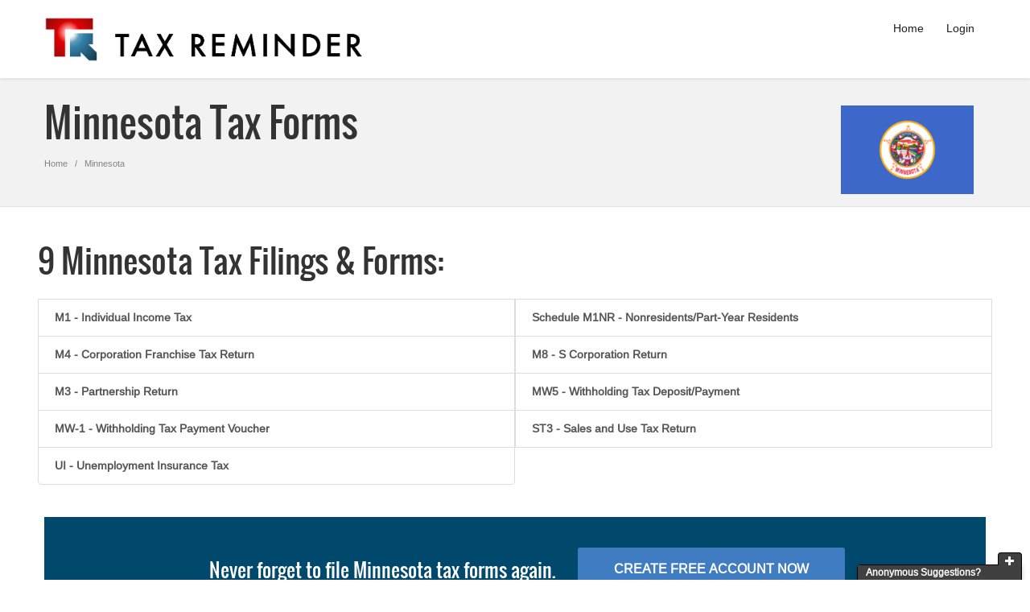

--- FILE ---
content_type: text/html; charset=UTF-8
request_url: https://www.taxreminder.com/forms/Minnesota/
body_size: 10796
content:

<!doctype html>
<html lang="en">
<head>
    <meta charset="utf-8">
        <title>Minnesota Tax Forms -  Tax Reminder</title>
    <meta name="keywords" content="notification reminder service">
    <meta name="description" content="Minnesota tax forms - get filing info, due dates, reminders &amp; filing history.">
    <meta name="author" content="TaxReminder.com">
    <meta class="viewport" name="viewport" content="width=device-width, initial-scale=1.0">
    <meta http-equiv="X-UA-Compatible" content="IE=edge">
    <!-- Favicon -->
    <link rel="apple-touch-icon" sizes="57x57"
          href="https://www.taxreminder.com/theme/icons/apple-touch-icon-57x57.png">
    <link rel="apple-touch-icon" sizes="60x60"
          href="https://www.taxreminder.com/theme/icons/apple-touch-icon-60x60.png">
    <link rel="apple-touch-icon" sizes="72x72"
          href="https://www.taxreminder.com/theme/icons/apple-touch-icon-72x72.png">
    <link rel="apple-touch-icon" sizes="76x76"
          href="https://www.taxreminder.com/theme/icons/apple-touch-icon-76x76.png">
    <link rel="apple-touch-icon" sizes="114x114"
          href="https://www.taxreminder.com/theme/icons/apple-touch-icon-114x114.png">
    <link rel="apple-touch-icon" sizes="120x120"
          href="https://www.taxreminder.com/theme/icons/apple-touch-icon-120x120.png">
    <link rel="apple-touch-icon" sizes="144x144"
          href="https://www.taxreminder.com/theme/icons/apple-touch-icon-144x144.png">
    <link rel="apple-touch-icon" sizes="152x152"
          href="https://www.taxreminder.com/theme/icons/apple-touch-icon-152x152.png">
    <link rel="apple-touch-icon" sizes="180x180"
          href="https://www.taxreminder.com/theme/icons/apple-touch-icon-180x180.png">
    <link rel="icon" type="image/png" href="https://www.taxreminder.com/theme/icons/favicon-32x32.png" sizes="32x32">
    <link rel="icon" type="image/png" href="https://www.taxreminder.com/theme/icons/android-chrome-192x192.png"
          sizes="192x192">
    <link rel="icon" type="image/png" href="https://www.taxreminder.com/theme/icons/favicon-96x96.png" sizes="96x96">
    <link rel="icon" type="image/png" href="https://www.taxreminder.com/theme/icons/favicon-16x16.png" sizes="16x16">
    <link rel="manifest" href="https://www.taxreminder.com/theme/icons/manifest.json">
    <link rel="shortcut icon" href="https://www.taxreminder.com/theme/icons/favicon.ico">
    <meta name="msapplication-TileColor" content="#00aba9">
    <meta name="msapplication-TileImage" content="https://www.taxreminder.com/theme/icons/mstile-144x144.png">
    <meta name="msapplication-config" content="https://www.taxreminder.com/theme/icons/browserconfig.xml">
    <meta name="theme-color" content="#ffffff">

    <meta name="google-signin-client_id"
          content="697926162274-0j3h0bjqig0o76fjpus1ntm8f4i4hvh9.apps.googleusercontent.com">

    <!-- Font -->
    <link href='https://www.taxreminder.com/theme/css/font-awesome.min.css' rel='stylesheet' type='text/css'/>
    <!-- Plugins CSS -->
    <link rel="stylesheet" href="https://www.taxreminder.com/theme/css/bootstrap.min.css">
    <link rel="stylesheet" href="https://www.taxreminder.com/theme/css-taxremind-custom.css">


    <!-- Theme CSS -->
    <link rel="stylesheet" href="https://www.taxreminder.com/theme/css/style.css">

    <!-- Responsive CSS -->
    <link rel="stylesheet" href="https://www.taxreminder.com/theme/css/responsive.css">

    <!-- Custom CSS -->
    <link rel="stylesheet" href="https://www.taxreminder.com/theme/css/customizer/dark-section.css">
    <link rel="stylesheet" href="https://www.taxreminder.com/theme/css/customizer/home-pages-customizer.css">
    
    <!-- IE Styles-->
    <link rel='stylesheet' href="https://www.taxreminder.com/theme/css/ie/ie.css">

    <!--[if lt IE 8]>
    <script type="text/javascript">
        alert("You need Internet Explorer 8 or higher to use this website. Time to update maybe?");
    </script>
    <![endif]-->

    <!--[if lt IE 9]>
    <script src="https://oss.maxcdn.com/libs/html5shiv/3.7.0/html5shiv.js"></script>
    <script src="https://oss.maxcdn.com/libs/respond.js/1.4.2/respond.min.js"></script>
    <link rel='stylesheet' href="https://www.taxreminder.com/theme/css/ie/ie8.css">
    <![endif]-->

    <script type="text/javascript">
        var $_lang = {"email":"Email","login":"Login","username":"Company Name","password":"Password","your_email":"Your Email","login_with":"Login With","email_confirmed":"Email confirmed","create_account":"Create Account","forgot_password":"Forgot Password?","repeat_password":"Repeat Password","reset_password":"Reset Password","email_confirmation":"Email Confirmation","you_can_login_now":"You can <a href='#' data-toggle='modal' data-target='#loginModal'>Login now<\/a>.","user_with_key_doesnt_exist":"User with this key doesn't exist in our database.","home":"Home","users":"Users","my_profile":"My Profile","user_roles":"User Roles","comment":"Comment","last_7_posts":"last 7 posts","comments_wall":"Comments Wall","leave_comment":"Leave comment","you_cant_post":"You can't post comments here until admin change your role.","phone":"Phone","note":"Note","update":"Update","address":"Address","first_name":"First Name","last_name":"Last Name","old_password":"Old Password","new_password":"New Password","your_details":"Your Details","change_password":"Change Password","confirm_new_password":"Confirm New Password","to_change_email_username":"If you want to change your username, email or you have registred via social network and you want to change your password now, please contact administrator.","password_reset":"Password Reset","add":"Add","action":"Action","role_name":"Role Name","users_with_role":"# of users with this role","ok":"Ok","ban":"Ban","yes":"Yes","no":"No","edit":"Edit","next":"Next","previous":"Previous","unban":"Unban","cancel":"Cancel","delete":"Delete","details":"Details","loading":"Loading...","register_date":"Register Date","last_login":"Last Login","confirmed":"Confirmed","select_role":"Select Role","change_role":"Change Role","add_user":"Add User","pick_user_role":"Pick User Role","never_logged_in":"Never logged in","records_per_page":"records per page","nothing_found":"Nothing found - sorry","no_data_in_table":"No users in database","showing":"Showing","to":"to","of":"of","records":"records","filtered_from":"filtered from","total_records":"total records","search":"Search","at":"at","logout":"Logout","welcome":"Welcome","copyright_by":"Copyright by","user_banned":"This user account is banned by administrator!","field_required":"Field cannot be empty!","role_taken":"Role already exist.","email_required":"Email is required.","email_wrong_format":"Please enter valid email.","email_not_exist":"This email doesn't exist in our database.","email_taken":"User with this email is already registred. ","username_required":"Username is required.","username_taken":"Username already in use.","user_not_confirmed":"Please confirm your email first.","password_required":"Password is required.","wrong_username_password":"Wrong username\/password combination.","passwords_dont_match":"Passwords don't match.","wrong_old_password":"Wrong old password!","wrong_sum":"Wrong sum. Please check it again.","brute_force":"You exceeded maximum attempts limit for today. Try again tomorrow.","success_registration_with_confirm":"Registration successful. Please check your email including junk\/spam folder. Add team@taxreminder.com to your contacts.","success_registration_no_confirm":"Registration successful. You can log in now.","user_added_successfully":"User added successfully.","user_updated_successfully":"User updated successfully.","user_dont_exist":"This user doesn't exist.","leave_blank":"Leave blank if you don't want to change it.","invalid_password_reset_key":"Password reset key is invalid or expired","password_length":"Password must be at least 6 characters long.","error_writing_to_db":"Error writing to database. Please try again.","posting":"Posting...","logging_in":"Logging in...","resetting":"Resetting...","password_updated_successfully":"Password successfully updated.","password_updated_successfully_login":"Password successfully updated. You can <a href='#' data-toggle='modal' data-target='#loginModal'>Login now<\/a>.","working":"Working...","password_reset_email_sent":"Password reset email sent. Check your inbox (and spam) folder.","message_couldn_be_sent":"Message could not be sent! Please try again.","updating":"Updating...","details_updated":"Details updated successfully.","error_updating_db":"Error while updating database. Please try again.","are_you_sure":"Are you sure?","creating_account":"Creating acount..."};
        var wwwBase = "https://www.taxreminder.com";
    </script>
</head>
<body class="one-page fixed-header taxremind single-state">


<div class="page-box">
    <div class="page-box-content">
        <!-- Page Loader
        <div id="pageloader">
            <div class="loader-item fa fa-spin text-color"></div>
        </div>
         -->

        <header class="header header-two hide-shadow">
            <div class="header-wrapper">
                <nav class="navbar">
                    <div class="container">

                        <div class="navbar-header logo-box">
                            <div class="logo padding-20">
                                <a href="https://www.taxreminder.com">
                                    <img src="https://www.taxreminder.com/theme/img/logo-wide.png" class="logo-img"
                                         alt="">
                                </a>
                                <div class="clearfix"></div>
                            </div>
                        </div><!-- .logo-box -->

                        <div class="navbar-right right-box">
                            <div class="right-box-wrapper">
                                <div class="primary">
                                    <div class="navbar navbar-default" role="navigation">
                                        <button type="button" class="navbar-toggle btn-navbar collapsed"
                                                data-toggle="collapse" data-target=".primary .navbar-collapse">
                                            <span class="../text"></span>
                                            <span class="icon-bar"></span>
                                            <span class="icon-bar"></span>
                                            <span class="icon-bar"></span>
                                        </button>

                                        <ul class="collapse navbar-collapse nav navbar-nav navbar-center">

                                                                                            <li><a href="https://www.taxreminder.com">Home</a></li>

                                                                                                    <li><a href="#" data-toggle="modal"
                                                           data-target="#loginModal">Login</a></li>
                                                                                            
                                        </ul>
                                    </div><!-- .navbar -->
                                </div><!-- .primary -->
                            </div><!-- .right-box-wrapper -->
                        </div><!-- .navbar-right -->
                                            </div><!-- .container -->
                </nav>
            </div><!-- .header-wrapper -->
        </header><!-- .header -->
      
      <header class="page-header">
        <div class="container">
          <div class="pull-right col-xs-3 top-padding-10">
            <img class="pull-right img-responsive state-flag" src="https://www.taxreminder.com/theme/img/us-flags/minnesota-tax-reminders.png" alt="Minnesota Flag - We have tax reminders for MN">
          </div>
          <h1 class="title">Minnesota Tax Forms</h1>
          <ol class="breadcrumb">
            <li><a href="https://www.taxreminder.com" title="Tax Reminder Home - Never Forget a Filing Deadline Again">Home</a></li>
              <li><a href="https://www.taxreminder.com/forms/Minnesota/" title="Tax Forms for Minnesota">Minnesota</a></li>          </ol>
        </div>  
      </header>
      
      <div id="main">
        <div class="container">
                    <!-- Form Link Sign Up Modal -->
          <div class='list-group row list-group-state-forms'>
    <h2 class="forms-title">9 Minnesota Tax Filings &amp; Forms:</h2>
    <a class='list-group-item col-md-6' href='https://www.taxreminder.com/forms/Minnesota/m1-individual-income-tax/' title='M1 Individual Income Tax for Minnesota'>M1 - Individual Income Tax</a>
<a class='list-group-item col-md-6' href='https://www.taxreminder.com/forms/Minnesota/schedule-m1nr-nonresidents-part-year-residents/' title='Schedule M1NR Nonresidents/Part-Year Residents for Minnesota'>Schedule M1NR - Nonresidents/Part-Year Residents</a>
<a class='list-group-item col-md-6' href='https://www.taxreminder.com/forms/Minnesota/m4-corporation-franchise-tax-return/' title='M4 Corporation Franchise Tax Return for Minnesota'>M4 - Corporation Franchise Tax Return</a>
<a class='list-group-item col-md-6' href='https://www.taxreminder.com/forms/Minnesota/m8-s-corporation-return/' title='M8 S Corporation Return for Minnesota'>M8 - S Corporation Return</a>
<a class='list-group-item col-md-6' href='https://www.taxreminder.com/forms/Minnesota/m3-partnership-return/' title='M3 Partnership Return for Minnesota'>M3 - Partnership Return</a>
<a class='list-group-item col-md-6' href='https://www.taxreminder.com/forms/Minnesota/mw5-withholding-tax-deposit-payment/' title='MW5 Withholding Tax Deposit/Payment for Minnesota'>MW5 - Withholding Tax Deposit/Payment</a>
<a class='list-group-item col-md-6' href='https://www.taxreminder.com/forms/Minnesota/mw-1-withholding-tax-payment-voucher/' title='MW-1 Withholding Tax Payment Voucher for Minnesota'>MW-1 - Withholding Tax Payment Voucher</a>
<a class='list-group-item col-md-6' href='https://www.taxreminder.com/forms/Minnesota/st3-sales-and-use-tax-return/' title='ST3 Sales and Use Tax Return for Minnesota'>ST3 - Sales and Use Tax Return</a>
<a class='list-group-item col-md-6' href='https://www.taxreminder.com/forms/Minnesota/ui-unemployment-insurance-tax/' title='UI Unemployment Insurance Tax for Minnesota'>UI - Unemployment Insurance Tax</a>

  </div><div class="bg-color get-a-quote black text-center">
  <div class="container">
    <div class="row">
    <div class="col-md-12 white">
      <span class="never-forget-message">Never forget to file Minnesota tax forms again.</span> <button type='button' class='btn btn-default btn-lg text-uppercase on-top-of-all' data-toggle='modal' data-target='#registerModal'>Create Free Account Now</button>
    </div>
    </div>
  </div>	
</div>        <div class="row missing-tax-form">
          <div class="col-sm-6 col-sm-offset-3 text-center">
              <h6>Are we missing a Minnesota tax form?</h6>
              <button id="suggest_form" class="btn btn-default" type="button" data-toggle="modal" data-target="#suggestFormModal">Suggest Form <i class="fa fa-comment"></i></button>
          </div>
          <div class="col-sm-4 col-sm-offset-4 text-center">
            <p>If we're missing the form you need, help us help you! Suggest a form we should include!</p>
          </div>
        </div>

        </div><!-- end content container -->
      </div><!-- /#main -->
    
    </div><!-- .page-box-content -->
    
    
<footer id="footer" class="no-print">
  <div class="footer-top state-forms-footer">
    <div class="container">
      <div class="row sidebar">        <aside class="col-xs-12 widget">
                  <div class="title-block">
            <h2 class="title text-center">490 Tax Reminders for the USA and Fifty States</h2>
          </div>
          <div class="list-group row list-states">
          <a class='list-group-item col-lg-3 col-md-4 col-sm-6' href='https://www.taxreminder.com/forms/Alabama/' title='Tax forms for Alabama'>Alabama Tax Forms</a>
<a class='list-group-item col-lg-3 col-md-4 col-sm-6' href='https://www.taxreminder.com/forms/Alaska/' title='Tax forms for Alaska'>Alaska Tax Forms</a>
<a class='list-group-item col-lg-3 col-md-4 col-sm-6' href='https://www.taxreminder.com/forms/Arizona/' title='Tax forms for Arizona'>Arizona Tax Forms</a>
<a class='list-group-item col-lg-3 col-md-4 col-sm-6' href='https://www.taxreminder.com/forms/Arkansas/' title='Tax forms for Arkansas'>Arkansas Tax Forms</a>
<a class='list-group-item col-lg-3 col-md-4 col-sm-6' href='https://www.taxreminder.com/forms/California/' title='Tax forms for California'>California Tax Forms</a>
<a class='list-group-item col-lg-3 col-md-4 col-sm-6' href='https://www.taxreminder.com/forms/Colorado/' title='Tax forms for Colorado'>Colorado Tax Forms</a>
<a class='list-group-item col-lg-3 col-md-4 col-sm-6' href='https://www.taxreminder.com/forms/Connecticut/' title='Tax forms for Connecticut'>Connecticut Tax Forms</a>
<a class='list-group-item col-lg-3 col-md-4 col-sm-6' href='https://www.taxreminder.com/forms/Delaware/' title='Tax forms for Delaware'>Delaware Tax Forms</a>
<a class='list-group-item col-lg-3 col-md-4 col-sm-6' href='https://www.taxreminder.com/forms/District-of-Columbia/' title='Tax forms for District of Columbia'>District of Columbia Tax Forms</a>
<a class='list-group-item col-lg-3 col-md-4 col-sm-6' href='https://www.taxreminder.com/forms/Florida/' title='Tax forms for Florida'>Florida Tax Forms</a>
<a class='list-group-item col-lg-3 col-md-4 col-sm-6' href='https://www.taxreminder.com/forms/Georgia/' title='Tax forms for Georgia'>Georgia Tax Forms</a>
<a class='list-group-item col-lg-3 col-md-4 col-sm-6' href='https://www.taxreminder.com/forms/Hawaii/' title='Tax forms for Hawaii'>Hawaii Tax Forms</a>
<a class='list-group-item col-lg-3 col-md-4 col-sm-6' href='https://www.taxreminder.com/forms/Idaho/' title='Tax forms for Idaho'>Idaho Tax Forms</a>
<a class='list-group-item col-lg-3 col-md-4 col-sm-6' href='https://www.taxreminder.com/forms/Illinois/' title='Tax forms for Illinois'>Illinois Tax Forms</a>
<a class='list-group-item col-lg-3 col-md-4 col-sm-6' href='https://www.taxreminder.com/forms/Indiana/' title='Tax forms for Indiana'>Indiana Tax Forms</a>
<a class='list-group-item col-lg-3 col-md-4 col-sm-6' href='https://www.taxreminder.com/forms/Iowa/' title='Tax forms for Iowa'>Iowa Tax Forms</a>
<a class='list-group-item col-lg-3 col-md-4 col-sm-6' href='https://www.taxreminder.com/forms/Kansas/' title='Tax forms for Kansas'>Kansas Tax Forms</a>
<a class='list-group-item col-lg-3 col-md-4 col-sm-6' href='https://www.taxreminder.com/forms/Kentucky/' title='Tax forms for Kentucky'>Kentucky Tax Forms</a>
<a class='list-group-item col-lg-3 col-md-4 col-sm-6' href='https://www.taxreminder.com/forms/Louisiana/' title='Tax forms for Louisiana'>Louisiana Tax Forms</a>
<a class='list-group-item col-lg-3 col-md-4 col-sm-6' href='https://www.taxreminder.com/forms/Maine/' title='Tax forms for Maine'>Maine Tax Forms</a>
<a class='list-group-item col-lg-3 col-md-4 col-sm-6' href='https://www.taxreminder.com/forms/Maryland/' title='Tax forms for Maryland'>Maryland Tax Forms</a>
<a class='list-group-item col-lg-3 col-md-4 col-sm-6' href='https://www.taxreminder.com/forms/Massachusetts/' title='Tax forms for Massachusetts'>Massachusetts Tax Forms</a>
<a class='list-group-item col-lg-3 col-md-4 col-sm-6' href='https://www.taxreminder.com/forms/Michigan/' title='Tax forms for Michigan'>Michigan Tax Forms</a>
<a class='list-group-item col-lg-3 col-md-4 col-sm-6' href='https://www.taxreminder.com/forms/Minnesota/' title='Tax forms for Minnesota'>Minnesota Tax Forms</a>
<a class='list-group-item col-lg-3 col-md-4 col-sm-6' href='https://www.taxreminder.com/forms/Mississippi/' title='Tax forms for Mississippi'>Mississippi Tax Forms</a>
<a class='list-group-item col-lg-3 col-md-4 col-sm-6' href='https://www.taxreminder.com/forms/Missouri/' title='Tax forms for Missouri'>Missouri Tax Forms</a>
<a class='list-group-item col-lg-3 col-md-4 col-sm-6' href='https://www.taxreminder.com/forms/Montana/' title='Tax forms for Montana'>Montana Tax Forms</a>
<a class='list-group-item col-lg-3 col-md-4 col-sm-6' href='https://www.taxreminder.com/forms/Nebraska/' title='Tax forms for Nebraska'>Nebraska Tax Forms</a>
<a class='list-group-item col-lg-3 col-md-4 col-sm-6' href='https://www.taxreminder.com/forms/Nevada/' title='Tax forms for Nevada'>Nevada Tax Forms</a>
<a class='list-group-item col-lg-3 col-md-4 col-sm-6' href='https://www.taxreminder.com/forms/New-Hampshire/' title='Tax forms for New Hampshire'>New Hampshire Tax Forms</a>
<a class='list-group-item col-lg-3 col-md-4 col-sm-6' href='https://www.taxreminder.com/forms/New-Jersey/' title='Tax forms for New Jersey'>New Jersey Tax Forms</a>
<a class='list-group-item col-lg-3 col-md-4 col-sm-6' href='https://www.taxreminder.com/forms/New-Mexico/' title='Tax forms for New Mexico'>New Mexico Tax Forms</a>
<a class='list-group-item col-lg-3 col-md-4 col-sm-6' href='https://www.taxreminder.com/forms/New-York/' title='Tax forms for New York'>New York Tax Forms</a>
<a class='list-group-item col-lg-3 col-md-4 col-sm-6' href='https://www.taxreminder.com/forms/North-Carolina/' title='Tax forms for North Carolina'>North Carolina Tax Forms</a>
<a class='list-group-item col-lg-3 col-md-4 col-sm-6' href='https://www.taxreminder.com/forms/North-Dakota/' title='Tax forms for North Dakota'>North Dakota Tax Forms</a>
<a class='list-group-item col-lg-3 col-md-4 col-sm-6' href='https://www.taxreminder.com/forms/Ohio/' title='Tax forms for Ohio'>Ohio Tax Forms</a>
<a class='list-group-item col-lg-3 col-md-4 col-sm-6' href='https://www.taxreminder.com/forms/Oklahoma/' title='Tax forms for Oklahoma'>Oklahoma Tax Forms</a>
<a class='list-group-item col-lg-3 col-md-4 col-sm-6' href='https://www.taxreminder.com/forms/Oregon/' title='Tax forms for Oregon'>Oregon Tax Forms</a>
<a class='list-group-item col-lg-3 col-md-4 col-sm-6' href='https://www.taxreminder.com/forms/Pennsylvania/' title='Tax forms for Pennsylvania'>Pennsylvania Tax Forms</a>
<a class='list-group-item col-lg-3 col-md-4 col-sm-6' href='https://www.taxreminder.com/forms/Rhode-Island/' title='Tax forms for Rhode Island'>Rhode Island Tax Forms</a>
<a class='list-group-item col-lg-3 col-md-4 col-sm-6' href='https://www.taxreminder.com/forms/South-Carolina/' title='Tax forms for South Carolina'>South Carolina Tax Forms</a>
<a class='list-group-item col-lg-3 col-md-4 col-sm-6' href='https://www.taxreminder.com/forms/South-Dakota/' title='Tax forms for South Dakota'>South Dakota Tax Forms</a>
<a class='list-group-item col-lg-3 col-md-4 col-sm-6' href='https://www.taxreminder.com/forms/Tennessee/' title='Tax forms for Tennessee'>Tennessee Tax Forms</a>
<a class='list-group-item col-lg-3 col-md-4 col-sm-6' href='https://www.taxreminder.com/forms/Texas/' title='Tax forms for Texas'>Texas Tax Forms</a>
<a class='list-group-item col-lg-3 col-md-4 col-sm-6' href='https://www.taxreminder.com/forms/United-States/' title='Tax forms for United States'>United States Tax Forms</a>
<a class='list-group-item col-lg-3 col-md-4 col-sm-6' href='https://www.taxreminder.com/forms/Utah/' title='Tax forms for Utah'>Utah Tax Forms</a>
<a class='list-group-item col-lg-3 col-md-4 col-sm-6' href='https://www.taxreminder.com/forms/Vermont/' title='Tax forms for Vermont'>Vermont Tax Forms</a>
<a class='list-group-item col-lg-3 col-md-4 col-sm-6' href='https://www.taxreminder.com/forms/Virginia/' title='Tax forms for Virginia'>Virginia Tax Forms</a>
<a class='list-group-item col-lg-3 col-md-4 col-sm-6' href='https://www.taxreminder.com/forms/Washington/' title='Tax forms for Washington'>Washington Tax Forms</a>
<a class='list-group-item col-lg-3 col-md-4 col-sm-6' href='https://www.taxreminder.com/forms/West-Virginia/' title='Tax forms for West Virginia'>West Virginia Tax Forms</a>
<a class='list-group-item col-lg-3 col-md-4 col-sm-6' href='https://www.taxreminder.com/forms/Wisconsin/' title='Tax forms for Wisconsin'>Wisconsin Tax Forms</a>
<a class='list-group-item col-lg-3 col-md-4 col-sm-6' href='https://www.taxreminder.com/forms/Wyoming/' title='Tax forms for Wyoming'>Wyoming Tax Forms</a>
          </div>
        </aside>
	
		
      </div>
    </div>
  </div><!-- .footer-top -->
  <div class="footer-bottom">
    <div class="container">
      <div class="row">
    <!-- Copyrights -->
        <div class="copyright col-xs-12 col-sm-6 col-md-6">
      Copyright &#169; TaxReminder.com, 2026      <br>
      <!-- Terms Link -->
      <a href="https://www.taxreminder.com/page/terms/">Terms of Use</a> / <a href="https://www.taxreminder.com/page/privacy/"> Privacy Policy</a>  /  <a href="https://www.taxreminder.com/billing/subscribe/"> Pricing</a>  /  <a href="https://www.taxreminder.com/page/agency/"> Agency Reminder Service</a> /  <a href="https://www.taxreminder.com/page/contact/"> Contact Us</a>
    </div> 
        <div class="col-xs-6 col-sm-6 col-md-6 text-right">	
    <!-- Goto Top -->
          <a href="#" class="up no-print">
      <span class="glyphicon glyphicon-arrow-up"></span>
      </a>
        </div>
      </div>
    </div>
  </div><!-- .footer-bottom --></footer>
</div><!-- .page-box -->
<div class="clearfix"></div>
<!-- Login/Register Script -->

<!-- Register Form Modal -->
<div class="modal fade" id="registerModal" tabindex="-1" role="dialog" aria-labelledby="registerModalLabel"
     aria-hidden="true">
    <div class="modal-dialog modal-lg">
        <div class="modal-content">
            <div class="modal-header">
                <button type="button" class="close" data-dismiss="modal" aria-label="Close"><span aria-hidden="true">&times;</span>
                </button>
                <h3 class="modal-title" id="registerModalLabel">Create Free Tax Reminder Account</h3>
                Totally free, no credit card required!<br>
                <span class="totally-free-no-credit"><a href="#whatsIncluded" data-toggle="collapse" role="button"
                                                        aria-expanded="false" aria-controls="whatsIncluded"><b>What's included in my account?</b></a></span>
                <div class="collapse row free-trial-includes" id="whatsIncluded" a class="">
                    <div class="col-sm-12 hidden"><i class="livicon" data-n="check-circle"
                                                     data-color="#3f7cc1"></i> 60                        days to try the Tax Reminder service
                    </div>
                    <div class="col-sm-12"><i class="livicon" data-n="check-circle" data-color="#3f7cc1"></i> Reminders
                        emailed 1 month before and the day filings are due
                    </div>
                    <div class="col-sm-12 hidden"><i class="livicon" data-n="check-circle" data-color="#3f7cc1"></i> Add
                        up to 5 tax forms to be reminded about
                    </div>
                    <div class="col-sm-12"><i class="livicon" data-n="check-circle" data-color="#3f7cc1"></i> Add tax
                        forms for the IRS and US states
                    </div>
                    <div class="col-sm-12"><i class="livicon" data-n="check-circle" data-color="#3f7cc1"></i> Store your
                        filing history for your filed forms
                    </div>
                    <div class="col-sm-12"><i class="livicon" data-n="check-circle" data-color="#3f7cc1"></i> Up-to-date
                        official information and links to all IRS &amp; state forms
                    </div>
                </div>
            </div>

            <div class="modal-body">
                <div class="row">

                    <div class="clearfix hidden-sm hidden-md hidden-lg"></div>
                    <div class="col-sm-7 email-sign-up">
                                                    <div class="hidden-sm hidden-md hidden-lg" style="margin-bottom: 40px;">
                                <h5>Sign up with your Google account:</h5>
                                <div class="g-signin2" data-onsuccess="onSignIn" id="start-google-trial"
                                     data-width="200"></div>
                                <span class="small"><b>By continuing, you agree to our <a
                                                href="https://www.taxreminder.com/page/terms/" target="_blank"
                                                title="Click to open a new tab and view Tax Reminder's Terms and Conditions">Terms &amp; Conditions</a></b></span>
                            </div>
                                                <h5><span class="hidden-sm hidden-md hidden-lg">Or, enter</span><span
                                    class="hidden-xs">Enter</span> your information to sign up:</h5>

                        <form class="form-horizontal register-form  no-submit" id="register_form">
                            <fieldset>
                                <div class="control-group  form-group">
                                    <label class="control-label col-lg-4" for='reg-email'>Email </label>
                                    <div class="controls col-lg-8">
                                        <input type="text" id="reg-email"
                                               class="input-xlarge form-control">
                                    </div>
                                </div>

                                <div class="control-group  form-group">
                                    <label class="control-label col-lg-4" for="reg-company">Name </label>
                                    <div class="controls col-lg-8">
                                        <input type="text" id="reg-company"
                                               class="input-xlarge form-control">
                                    </div>
                                </div>
                                                                    <div class="control-group  form-group">
                                        <label class="control-label col-lg-4" for="reg-state">State </label>
                                        <div class="controls col-lg-8">

                                            <select id="reg-state" class="form-control">
                                                <option value='NONE'>Select State</option><option value='AL'>Alabama</option><option value='AK'>Alaska</option><option value='AZ'>Arizona</option><option value='AR'>Arkansas</option><option value='CA'>California</option><option value='CO'>Colorado</option><option value='CT'>Connecticut</option><option value='DE'>Delaware</option><option value='DC'>District of Columbia</option><option value='FL'>Florida</option><option value='GA'>Georgia</option><option value='HI'>Hawaii</option><option value='ID'>Idaho</option><option value='IL'>Illinois</option><option value='IN'>Indiana</option><option value='IA'>Iowa</option><option value='KS'>Kansas</option><option value='KY'>Kentucky</option><option value='LA'>Louisiana</option><option value='ME'>Maine</option><option value='MD'>Maryland</option><option value='MA'>Massachusetts</option><option value='MI'>Michigan</option><option value='MN'>Minnesota</option><option value='MS'>Mississippi</option><option value='MO'>Missouri</option><option value='MT'>Montana</option><option value='NE'>Nebraska</option><option value='NV'>Nevada</option><option value='NH'>New Hampshire</option><option value='NJ'>New Jersey</option><option value='NM'>New Mexico</option><option value='NY'>New York</option><option value='NC'>North Carolina</option><option value='ND'>North Dakota</option><option value='OH'>Ohio</option><option value='OK'>Oklahoma</option><option value='OR'>Oregon</option><option value='PA'>Pennsylvania</option><option value='RI'>Rhode Island</option><option value='SC'>South Carolina</option><option value='SD'>South Dakota</option><option value='TN'>Tennessee</option><option value='TX'>Texas</option><option value='USA'>United States</option><option value='UT'>Utah</option><option value='VT'>Vermont</option><option value='VA'>Virginia</option><option value='WA'>Washington</option><option value='WV'>West Virginia</option><option value='WI'>Wisconsin</option><option value='WY'>Wyoming</option>                                            </select>
                                        </div>
                                    </div>
                                
                                <div class="control-group  form-group">
                                    <label class="control-label col-lg-4" for="reg-password">Password </label>
                                    <div class="controls col-lg-8">
                                        <input type="password" id="reg-password"
                                               class="input-xlarge form-control">
                                        <div class="show-password-checkbox small">
                                            <div class="checkbox"><input class="show-password-input" type="checkbox">
                                            </div>
                                            <span>Show my password</span>
                                        </div>
                                    </div>
                                </div>

                                
                                <div class="control-group  form-group">

                                    <div class="controls col-lg-8 col-lg-offset-4">
                                        <button type="button" id="btn-register"
                                                class="btn btn-default text-uppercase ">Create Free Account</button>
                                    </div>


                                    <div class="col-lg-offset-4 col-lg-8"><span class="small"><b>By continuing, you agree to our <a
                                                        href="https://www.taxreminder.com/page/terms/" target="_blank"
                                                        title="Click to open a new tab and view Tax Reminder's Terms and Conditions">Terms &amp; Conditions</a></b></span>
                                    </div>
                                    <div class="controls col-lg-offset-4 col-lg-8 top-padding-20 have-an-account-q free-trial-includes">
                                        <div><i class="livicon" data-n="arrow-circle-right" data-color="green"></i> Or
                                            <a href="https://www.taxreminder.com/billing/subscribe/"><u>purchase a
                                                    subscription </u></a> for unlimited reminders &amp; filing history
                                        </div>
                                        <div>Have an account? <a href="#" data-toggle="modal" data-target="#loginModal"
                                                                 id="login_link"><u>Login</u></a></div>
                                    </div>
                                </div>
                            </fieldset>
                        </form>
                    </div><!-- .col- -->
                    <div class="col-sm-5 hidden-xs">
                                                    <h5>Or, sign up with your Google account:</h5>
                            <div class="g-signin2" data-onsuccess="onSignIn" id="start-google-trial"
                                 data-width="200"></div>
                            <span class="small"><b>By continuing, you agree to our <a
                                            href="https://www.taxreminder.com/page/terms/" target="_blank"
                                            title="Click to open a new tab and view Tax Reminder's Terms and Conditions">Terms &amp; Conditions</a></b></span>
                        
                    </div><!-- col- -->

                </div><!-- .row -->
            </div><!-- .modal-body -->
        </div><!-- .modal-content -->
    </div><!-- .modal-dialog -->
</div><!-- .modal -->
<!-- END Register -->

<!--Login Modal -->
<div class="modal fade" id="loginModal" aria-labelledby="loginModalLabel" aria-hidden="true">
    <div class="modal-dialog">
        <div class="modal-content">
            <div class="modal-header">
                <button type="button" class="close" data-dismiss="modal" aria-label="Close"><span aria-hidden="true">&times;</span>
                </button>
                <h3 class="modal-title" id="loginModalLabel">Tax Reminder Login</h3>
            </div>
            <div class="modal-body">

                <form class="form-horizontal  no-submit">
                    <fieldset>
                        <span class="legend"><span class="glyphicon glyphicon-lock"></span> Secure Login To Your Tax Reminder Account</span>
                        <div class="control-group form-group">
                            <!-- Username -->
                            <label class="control-label col-lg-4" for="login-username">Email</label>
                            <div class="controls col-lg-8">
                                <input type="text" id="login-username" name="username" placeholder=""
                                       class="input-xlarge form-control"> <br/>
                            </div>
                        </div>

                        <div class="control-group form-group">
                            <!-- Password-->
                            <label class="control-label col-lg-4" for="login-password">Password</label>
                            <div class="controls col-lg-8">
                                <input type="password" id="login-password" name="password" placeholder=""
                                       class="input-xlarge form-control">
                            </div>
                        </div>

                        <div class="control-group form-group">
                            <!-- Button -->
                            <div class="controls col-lg-offset-4 col-lg-8">
                                <button id="btn-login" class="btn btn-default">Login</button>
                            </div>
                                                            <div class="controls col-lg-offset-4 col-lg-8 top-padding-10">
                                    <span>Or</span>
                                    <div class="g-signin2" data-onsuccess="onSignIn" data-longtitle="true"
                                         data-width="175"></div>
                                </div>
                                                        <div class="controls col-lg-offset-4 col-lg-8 top-padding-10">
                                Forgot Password? <a href="#" data-toggle="modal" data-target="#forgotModal"
                                                    id="forgot_password_link"><u>Reset it.</u></a><br>
                                <span class='need-a-new-account'>Need a new account? <a href="#" data-toggle="modal"
                                                                                        data-target="#registerModal"
                                                                                        id="create_account_link"><u>Create one.</u></a></span>
                            </div>
                        </div>

                    </fieldset>
                </form>

            </div>
        </div>
    </div>
</div>
<!-- END Login -->


<!--Forgot Password Modal -->
<div class="modal fade" id="forgotModal" aria-labelledby="forgotModalLabel" aria-hidden="true">
    <div class="modal-dialog">
        <div class="modal-content">
            <div class="modal-header">
                <button type="button" class="close" data-dismiss="modal" aria-label="Close"><span aria-hidden="true">&times;</span>
                </button>
                <h3 class="modal-title" id="forgotModalLabel">Forgot Your Password?</h3>
            </div>
            <div class="modal-body">

                <form class="form-horizontal" id="forgot-pass-form">
                    <fieldset>
                        <div id="legend">
                            <span class="legend">Reset Your Password</span>
                        </div>
                        <div class="control-group form-group">
                            <!-- Username -->
                            <label class="control-label col-lg-4" for="forgot-password-email">Your Email</label>
                            <div class="controls col-lg-8">
                                <input type="email" id="forgot-password-email" class="input-xlarge form-control">
                            </div>
                        </div>

                        <div class="control-group form-group">
                            <!-- Button -->
                            <div class="controls col-lg-offset-4 col-lg-8">
                                <button id="btn-forgot-password" class="btn btn-default">Reset Password</button>
                            </div>
                        </div>
                    </fieldset>
                </form>

            </div>
        </div>
    </div>
</div>
<!-- END Forgot -->
<!-- Edit Form Modal -->
<div class="modal fade bs-example-modal-lg" id="suggestFormModal" tabindex="-1" role="dialog" aria-labelledby="suggestFormTitle" aria-hidden="true">
  <div class="modal-dialog modal-lg" >
    <div class="modal-content">
      <div class="loader-item fa fa-spin text-color"></div>
      <div class="modal-header">
        <button type="button" class="close" data-dismiss="modal" aria-label="Close"><span aria-hidden="true">&times;</span></button>
        <div class="row">
          <h3 id="suggestFormTitle" class="modal-title col-sm-4">Suggest Form</h3>
          <span class="required col-sm-4"><strong>* = required</strong></span>
          <p class="col-sm-12">Thanks for taking the time to suggest a form! Please provide as much information as possible, so we can approve and add it ASAP.</p>        
        </div>
      </div><!-- .modal-header -->
      
      <div class="modal-body">

        <form class="form-horizontal no-submit" id="form_suggest_form">
          <fieldset>
            <legend class="col-sm-offset-2 col-sm-10 hidden">Form Info</legend>
            
            <div class="control-group form-group">
                <label class="control-label col-sm-4" for="formNameSuggest">Form Name <span class="required">*</span></label>
                <div class="controls col-sm-7">
                  <input type="text" id="formNameSuggest" value="" class="input-sm form-control" placeholder="eg. Employers Quarterly Federal Tax Return">
                </div>
            </div>
                
            <div class="control-group form-group">
                <label class="control-label col-sm-4" for="formNumberSuggest">Number <span class="required">*</span></label>
                <div class="controls col-sm-7">
                  <input type="text" id="formNumberSuggest" value="" class="input-sm form-control" placeholder="eg. 941">
                </div>
            </div>
            

            <div class="control-group form-group">
                <label class="control-label col-sm-4" for="formURLSuggest">Official Form URL  <span class="required">*</span></label>
                <div class="controls col-sm-7">
                  <input type="text" id="formURLSuggest" value="" class="input-sm form-control"  placeholder="eg. http://www.irs.gov/pub/irs-pdf/f941.pdf">
                </div>
            </div>    
              
            <div class="control-group form-group">
                <label class="control-label col-sm-4" for="formStateSuggest">State  <span class="required">*</span></label>
                <div class="controls col-sm-7">
                  <select id="formStateSuggest" class="form-control input-sm">
                    <option value='NONE'>Select form State or Country</option><option value='USA'>USA</option><option value='AL'>Alabama</option><option value='AK'>Alaska</option><option value='AZ'>Arizona</option><option value='AR'>Arkansas</option><option value='CA'>California</option><option value='CO'>Colorado</option><option value='CT'>Connecticut</option><option value='DE'>Delaware</option><option value='DC'>District of Columbia</option><option value='FL'>Florida</option><option value='GA'>Georgia</option><option value='HI'>Hawaii</option><option value='ID'>Idaho</option><option value='IL'>Illinois</option><option value='IN'>Indiana</option><option value='IA'>Iowa</option><option value='KS'>Kansas</option><option value='KY'>Kentucky</option><option value='LA'>Louisiana</option><option value='ME'>Maine</option><option value='MD'>Maryland</option><option value='MA'>Massachusetts</option><option value='MI'>Michigan</option><option value='MN'>Minnesota</option><option value='MS'>Mississippi</option><option value='MO'>Missouri</option><option value='MT'>Montana</option><option value='NE'>Nebraska</option><option value='NV'>Nevada</option><option value='NH'>New Hampshire</option><option value='NJ'>New Jersey</option><option value='NM'>New Mexico</option><option value='NY'>New York</option><option value='NC'>North Carolina</option><option value='ND'>North Dakota</option><option value='OH'>Ohio</option><option value='OK'>Oklahoma</option><option value='OR'>Oregon</option><option value='PA'>Pennsylvania</option><option value='RI'>Rhode Island</option><option value='SC'>South Carolina</option><option value='SD'>South Dakota</option><option value='TN'>Tennessee</option><option value='TX'>Texas</option><option value='UT'>Utah</option><option value='VT'>Vermont</option><option value='VA'>Virginia</option><option value='WA'>Washington</option><option value='WV'>West Virginia</option><option value='WI'>Wisconsin</option><option value='WY'>Wyoming</option><option value='Other'>Other - specify in description.</option>                  </select>
                </div>
            </div>
            
            
            <div class="control-group form-group">
                <label class="control-label col-sm-4" for="formRemindPeriodSuggest">Filing Period <span class="required">*</span></label>
                <div class="controls col-sm-7">
                  <select id="formRemindPeriodSuggest" class="form-control input-sm">
                    <option value="NONE">Select Frequency Due</option>
                    <option value="Monthly">Monthly</option>
                    <option value="Quarterly">Quarterly</option>
                    <option value="Annual">Annual</option>
                    <option value="Other">Other - specify in description.</option>
                  </select>
                </div>
            </div>
              
            <div class="control-group form-group hidden">
                <label class="control-label col-sm-4" for="instructionsSuggest">Instructions URL</label>
                <div class="controls col-sm-7">
                  <input type="text" id="instructionsSuggest" value="" class="input-sm form-control" placeholder="eg. http://www.irs.gov/uac/About-Form-941">
                </div>
            </div>
            
            <div class="control-group form-group hidden" id="dueDateSuggestDiv">
                <label class="control-label col-sm-4" for="dueDateSuggest">Annual Due Date  <span class="required">*</span></label>
                <div class="controls col-sm-7">
                  <input type="text" id="dueDateSuggest" value="" class="input-sm form-control" maxlength="5" placeholder="mm-dd" title="Enter dates in mm-dd format. Like 03-15 for March 15.">
                </div>
            </div>
                        
            <div class="control-group form-group" style="margin-top: 15px;">
              <label class="control-label col-sm-3" for="descriptionSuggest">Description  <span class="required">*</span></label>
              <div class="controls col-sm-8">
                <textarea id="descriptionSuggest" class="form-control" rows="5" placeholder="eg. Employers who withhold income taxes, social security tax, or Medicare tax from employee's paychecks or who must pay the employer's portion of social security or Medicare tax, use Form 941 to report those taxes."></textarea>
              </div>
            </div>

          </fieldset>
        </form>      
      </div><!-- .modal-body -->
      
      <div class="modal-footer">
        <div class="control-group form-group">
        <!-- Button -->
          <label class="control-label col-sm-2" for="suggest_form_send"></label>
            <button type="button" class="btn btn-danger btn-sm" data-dismiss="modal">Close</button>
            <button id="suggest_form_send" class="btn btn-default">Suggest Form Now</button>
          <div class="controls col-sm-offset-2 col-sm-8 text-center"><h5 id='add_update_status' class='top-padding-20'>&nbsp;</h5></div>
        </div>
      </div><!-- .modal-footer -->
    </div><!-- .modal-content -->
  </div><!-- .modal-dialog -->
</div><!-- #editFormModal -->  
    <!-- Google Analytics -->
  <script>
    (function(i,s,o,g,r,a,m){i['GoogleAnalyticsObject']=r;i[r]=i[r]||function(){
    (i[r].q=i[r].q||[]).push(arguments)},i[r].l=1*new Date();a=s.createElement(o),
    m=s.getElementsByTagName(o)[0];a.async=1;a.src=g;m.parentNode.insertBefore(a,m)
    })(window,document,'script','//www.google-analytics.com/analytics.js','ga');

    ga('create', 'UA-60314811-1', 'auto');
    ga('send', 'pageview');

  </script>
  
    <!-- End GA -->

  <!-- Definitely used js: -->
  <script src="https://www.taxreminder.com/theme/js/jquery.min.js"></script>
  <script src="https://www.taxreminder.com/theme/js/bootstrap.min.js"></script>
  <script src="https://www.taxreminder.com/theme/js/jquery.history.min.js"></script>
  <script src="https://www.taxreminder.com/theme/js/main.pre-min.js"></script>
  <script src="https://www.taxreminder.com/theme/js/raphael.min.js"></script>
  <script src="https://www.taxreminder.com/theme/js/livicons.taxreminder.min.js"></script>
  <script src="https://www.taxreminder.com/theme/js/jquery.scrollbar.min.js"></script>

  <!-- AS -->
  <script src="https://www.taxreminder.com/login/ASLibrary/js/asengine.js"></script>
  <script src="https://www.taxreminder.com/login/ASLibrary/js/login.js"></script>
  <script src="https://www.taxreminder.com/login/assets/js/sha512.js"></script>
  <script src="https://www.taxreminder.com/login/ASLibrary/js/passwordreset.js"></script>
    <!-- social logins like google -->
  <script src="https://apis.google.com/js/platform.js" async defer></script>
  <script src="https://www.taxreminder.com/ajax/social-logins-ajax.js"></script>
      <script type="text/javascript" src="https://www.taxreminder.com/login/ASLibrary/js/20191119-1-register.js"></script>
  <script type="text/javascript" src="https://www.taxreminder.com/ajax/pages-ajax.js"></script>
<script src="https://cdn.jsdelivr.net/npm/sweetalert2@8"></script>
<script>
// Links that close the current modal and open another:
  $( document ).ready(function() {
    $(".modal").on('click', '#forgot_password_link', function(event) {
      event.preventDefault;
      $("#loginModal").modal('hide');
      $('body').css('overflow', 'hidden');
    });    
    
    $(".modal").on('click', '#login_link', function(event) {
      event.preventDefault;
      $("#registerModal").modal('hide');
      $('body').css('overflow', 'hidden');
    });   
    
    $(".modal").on('click', '#create_account_link', function(event) {
      event.preventDefault;
      $("#loginModal").modal('hide');
      $('body').css('overflow', 'hidden');
    });
        
    $(".modal").on('shown.bs.modal', function(event) {
      $('body').css('overflow', 'hidden');
      $('body').addClass('modal-open');
    });
    
    $(".modal").on('hidden.bs.modal', function(event) {
      $('body').css('overflow', 'auto');
      $('body').removeClass('modal-open');
    });  
    
    // The show password checkbox:
    $(".show-password-input").click(function() {
      if ($("#reg-password").attr("type")=="password") {
        $("#reg-password").attr("type", "text");
      }
      else{
        $("#reg-password").attr("type", "password");
      }
    });
  });
</script>      
<div id="suggestBox">
  <div class="show-suggest" id="suggestHeader">
    Anonymous Suggestions? 
    <span id="suggestExpand"><i class="glyphicon glyphicon-plus"></i></span>
  </div>
  <div id="suggestOpen" style="display: none;">
    <textarea class="form-control" rows="5" name="text" id="messageText" placeholder="Please send us your suggestions. We greatly appreciate them! If you need help, please use the contact page."></textarea>
    <span id="suggestSent"></span>
    <div id="suggestSend"><span>(These are anonymous so we cannot respond. <a href="https://www.taxreminder.com/page/contact/" title="Go to Contact Us page">Contact us</a> if you need a response.)</span><button type='button' class='submit-suggestion btn btn-sm btn-default pull-right'>Send</button></div>
  </div>
</div>

<script>
$(document).ready(function(){

////////
// Suggestions:
////////
  $("#suggestBox").on('click', '.show-suggest', function(){
    $('#suggestExpand').html("<i class='glyphicon glyphicon-minus'></i>");
    $("#suggestOpen").slideToggle(300);
    $('#suggestHeader').addClass('hide-suggest').removeClass('show-suggest');
    $('#suggestBox').removeClass('suggest-hidden');
  });
  
  $("#suggestBox").on('click', '.hide-suggest', function(){    
    $('#suggestExpand').html("<i class='glyphicon glyphicon-plus'></i>");
    $("#suggestOpen").slideToggle(300);
    $('#suggestHeader').removeClass('hide-suggest').addClass('show-suggest');
    $('#suggestBox').addClass('suggest-hidden');
  });
 
  
  $(document).on("click",'.submit-suggestion',function() {
    var theMessage = $('textarea#messageText').val();
    $('#suggestSent').html("");
    if(theMessage.length < 4) {
      $('#suggestSent').html("<span class='bg-success' role='alert'>Please enter a more detailed message.</span>");
      return;
    }
    var urlFrom = $(location).attr('href');
    $('#suggestSend').html("<span class='livicon' data-name='spinner-three' data-c='red' data-s='32' data-loop='true'></span> Sending...");
    $('#suggestSend .livicon').updateLivicon();
    var data = {
      message: theMessage, 
      urlFrom: urlFrom
    };
      
    $.when(ajaxSuggSend(data)).done(function(result) {
      var res = $.parseJSON(result);
      $('#suggestSent').html(res.message);
      $('#suggestSent').addClass("bg-success");
      $('#suggestSend').html("<button type='button' class='submit-suggestion btn btn-sm btn-default pull-right'>Send</button>");
      $('#suggestSend .livicon').removeLivicon();
      if(res.status == "success") {
        $('#suggestBox').addClass('suggest-hidden');
        setTimeout(function(){
          $('#suggestExpand').html("<i class='glyphicon glyphicon-plus'></i>");
          $('#suggestOpen').slideToggle(3000);
          $('#suggestHeader').removeClass('hide-suggest').addClass('show-suggest');
        },3000);
      }
      if(res.status == "fail") {
      
      }
    });
  });
});

function ajaxSuggSend(data) {
  return $.ajax({
    url: wwwBase + "/modules/widgets/anonymous-suggestion.php",
    type: "POST",
    data: data
  });
}
</script>

 </body>
</html>

--- FILE ---
content_type: text/css
request_url: https://www.taxreminder.com/theme/css-taxremind-custom.css
body_size: 3656
content:
/************************************
          ELEMENTS
************************************/


/* Text */
h1.white {
  color: #ffffff;
}

.nav_link_selected  {
  background-color: #dbdbdb;
}

.action-message {
  margin-top: 10px;
  text-align: center;
  padding: 15px;
}

.alert-success a {
  color: #fff;
  text-decoration: underline;
  font-weight: bold;
  font-size: 1.5em;
}


/* Small Devices Only */
@media (max-width: 768px) {
  .page-header h1.title {
    font-size: 24px;
  }
  
  .one-page.taxremind  .page-header {
    margin-bottom:  10px;
    padding-bottom: 10px;
    padding-top:    10px;
  }

}

/* Forms */
select.resizeable-vertical {
  resize: vertical;
}

input.error-red, textarea.error-red {
  border: 2px solid red;
}

.modal .legend {
  display: block;
  width: 100%;
  padding: 0;
  margin-bottom: 20px;
  font-size: 21px;
  line-height: inherit;
  color: #333;
  border: 0;
  border-bottom: 1px solid #e5e5e5;
}


/* Buttons */
button.btn,
.btn.btn-default, 
.btn.btn-default.btn-lg, 
.btn.btn-default:active, 
.btn.btn-default.active {
  background-color: #3f7cc1;
  color:            #ffffff;
  font-weight:      bold;
  font-size:        16px;
}

button.btn:hover,
.btn.btn-default:hover {
  background-color: #be0608;
}

button.btn-danger, a.btn.btn-danger {
    color: #333;
  background-color: #e6e6e6;
  border-color: #adadad;
}

button.btn.btn-danger[disabled] {
  background-color:#565656;
}

button.on-top-of-all {
  position: relative;
  z-index: 869;
}

.get-a-quote button.on-top-of-all {
  margin-left: 20px;
}


/* Modals  */
.modal-header .close span {
  font-size: 20px;
}

.modal .modal-header {
  padding-bottom: 15px;
}


/* Icons */
.icon.margin-bottom-20 {
  margin-bottom: 20px;
}


/* Tables */
.taxremind .table th.centered, .taxremind .table td.centered {
  text-align: center;
}

/* Element styles */
.taxremind .row {
  margin-right: -8px;
  margin-left:  -8px; 
}

#footer .footer-top.state-forms-footer {
  padding-top: 20px;
  margin-top: 50px;
}

.taxremind #footer div.footer-bottom  {
  font-size: 1em;
}

.highlight-el {
  background-color:#f5f5f5;
}


#registerModal .email-sign-up {
  border-right: 2px solid #dbdbdb;
}
/* Small Devices Only */
@media (max-width: 768px) {
  .taxremind .header .logo img.logo-img {
    width: 260px;
  }
  
  .taxremind #main .top-register {
    margin-top: 20px;
  }
  
  .taxremind #main .top-register .btn {
    margin-bottom: 0px;
  }
  
  .taxremind #how-it-works {
    padding-top: 0px;
  }
  
  #registerModal .email-sign-up {
    border-right: none;
  }

}
/* Medium Devices Only */
@media (min-width: 992px ) and (max-width: 1200px) {
  
  #header_hand {
    padding-top: 90px;
  }

}

/* Super small devices < 480px wide */
@media (max-width: 480px) {
  .header .container {
    padding-right: 0px;
    padding-left: 0px;
  }

  .header .navbar .right-box-wrapper {
    padding-right: 5px;
  }
}



/* Login modal */
#loginModal .g-signin2 {
    display: inline-block;
    position: relative;
    top: 10px;
    left: 5px;
}


.free-trial-includes div {
  margin-bottom: 15px;
  margin-left: 30px;
}

.free-trial-includes div:last-child {
  margin-bottom: 0px;
}

.free-trial-includes div i {
  position: absolute;
  margin-left: -40px;
}

#btn-register {
  width: 100%;
}

.show-password-checkbox .checkbox {
  display: inline-block;
}
.show-password-checkbox span {
  position: relative;
  bottom: 6px;
}
/* GENERAL CSS */ 

.make-invisible {
  display: none;
}

.left-margin-20 {
  margin-left: 20px;
}

.right-margin-20 {
  margin-right: 20px;
}



/************************************
          PAGES
************************************/


/** 
* HOME
**/

.taxremind .header .logo  {
  height: inherit;
}
.taxremind .header .logo img {
  max-height: none;
  width: 400px;
}

.taxremind .subscribe-now-message {
  position: absolute;
  right: 30px;
  top: 76px;
  font-weight: bold;
}
.taxremind .subscribe-now-message a {
  text-decoration: underline;
  font-weight: bold;
}

.taxremind .welcome-user-msg {
  background: #fff;
  padding: 20px;
  border: 1px solid #ddd;
}

.taxremind .full-width-box {
  padding-bottom: 0px;
}
@media (max-width: 768px) {
  .taxremind .full-width-box {
    padding-top: 0px;
  }  
  .taxremind .full-width-box .top-padding-80 {
    padding-top: 0px;
  }  
  .taxremind .full-width-box .top-padding-40 {
    padding-top: 10px;
  }  
  .taxremind .full-width-box  h1 {
    font-size: 22px;
    margin-bottom: 10px;
    text-align: center;
  }  
  .taxremind .full-width-box  h3 {
    font-size: 14px;
    margin-bottom: 10px;
    text-align: center;
    padding-right: 10px;
    padding-left: 10px;
  }  
  .taxremind .full-width-box .pull-right {
    padding-bottom: 0px;
  }
  
  .taxremind .subscribe-now-message {
    font-size: 80%;
    top: 60px;
    line-height: 16px;
  }
}

.top-register button, .top-register  span {
  width: 100%;
  display: block;
}

.taxremind aside .list-group-item  p {
  font-size: 1.1em;
  line-height: 1.5em;
  
}
.taxremind aside .list-group-item {
  background: none;
  border:     none;
}

.taxremind aside ul.stats .list-group-item {
  font-size: 1.1em;
  font-weight: bold;
}

.taxremind aside ul.stats .list-group-item  sup {
  font-weight: normal;
}

.embed-container { 
  position: relative; 
  padding-bottom: 56.25%; 
  height: 0;
  overflow: hidden; 
  max-width: 100%; 
} 

.embed-container iframe, .embed-container object, .embed-container embed { 
  position: absolute; 
  top: 0; 
  left: 0; 
  width: 100%; 
  height: 100%;
}


@media (min-width: 768px) and (max-width: 991px ) {
  .taxremind .full-width-box {
    padding-top: 5px;
  }  
  
  .taxremind .full-width-box .top-padding-40 {
    padding-top: 20px;
  }
}


#how-it-works {
  padding: 50px;
}

img.thumb {
  cursor: pointer;
}

.list-group.list-states a {
  padding-bottom: 2px;
  padding-top:    2px;
}

/** 
* REMINDERS 
**/

a .glyphicon {
  margin-left: 10px;
}

.text-left {
  text-align: left;
}

#possible_reminders_div {
  border: 1px solid #037ac5;
  padding-top: 10px;
}

#possible_reminders_div button.add-form, #possible_reminders_div button.delete-form {
 margin-left: 5px;
}


#reminder_agenda .panel-footer {
  border-top: 1px solid #337ab7;
}

#reminder_agenda .scroll-500 { /* Sets the scroll height of the reminders */
  max-height: 500px;
  overflow:   auto; 
  margin-bottom: 15px;
}

.taxremind #main .scroll-to-btn {
  height: 26px;
  margin-top: -4px;
  padding: 0px 2px 0px 8px;
  margin-right: -16px;
  font-size: 11px;
  margin-bottom: 0px;
}

.taxremind #main  #possible_reminders_div  .scroll-to-btn {
  margin-right: -10px;
}
#expand_upcoming { /* Show the expand button on the agenda  */
  display: block;
  position: relative;
  top: -11px;
  margin: 0 auto;
  background-color: #337ab7;
  color: #ffffff;
  padding: 0px 5px;
  font-size: 16px;
  z-index: 1039;
}

#editReminderModal .modal-header {
  border: 1px solid #e1e1e1;
  padding-bottom: 5px;
}

#possible_reminders_div h6 {
  margin-bottom: 5px;
}

button#suggest_form {
  margin-bottom: 15px;
}

button.delete_state {
  float: right;
  margin-top: -30px;
}

#add_new_state a {
  cursor: pointer;
}

.possible-reminders button {
  width: 110px;
}


@media (max-width: 992px) {

  #reminder_agenda.content.pull-right {
    float: none !important;
  }
  
  #possible_reminders_div {
    margin-right: 15px;
    margin-left: 15px;
  }
}

@media (max-width: 480px) {

  #possible_reminders_div {
    margin-right: 0px;
    margin-left: 0px;
  }
}


/**
* Filing History PAGES
**/

#history_table_div a {
  text-decoration: underline;
  font-weight: bold; 
  
}
@media (max-width: 768px) {
  .pull-right.forms-due-in {
    float: left !important;
    margin-top: 10px;
  }
  
  .forms-due-in select.form-control {
    min-height: 25px;
    height: 25px;
    margin-bottom: 5px;
    padding: 1px;
  }
  #history_table_div .list-group-item {
    border-bottom: 4px solid #ddd;
  }
  #history_table_div .list-group-item:last-child {
    border-bottom: 0px;
  }
  #history_table_div .list-group-item .row div {
    margin-bottom: 10px;
  }

  #history_table_div .row-title span {
    display: block;
  }  
  
  #history_table_div .row-title p {
   margin-top: -5px;
  }
  #history_table_div a.view-form {
    font-size: 1.2em;
  }
  
}


@media (max-width: 480px) {
  .pull-right.forms-due-in {
    margin-left: 15px;
    padding-bottom: 0px;
  }
  
  .forms-due-in .pull-right {
    padding-bottom: 0px;
  }
}


#main #history_table_div .list-group-item .row .btn {
  margin-bottom: 0px;
}
.filing-history textarea.form-control {
 height: inherit;
}

.filing-history textarea, .filing-history input, .filing-history select {
  background-color: #ffffff;
}

.datepicker-addon {
  cursor: pointer;
}

.filing-history .bg-primary, .filing-history .bg-success {
  margin-top: 5px;
  padding: 5px;
  text-align: center;
  color: #fff;
}

.filing-history .glyphicon-sort {
  cursor: pointer;
}


.filing-history .existing-note-div {
  width: 100%;
  display: block;
  word-wrap: break-word;
}
.filing-history span.existing-note {
  padding: 6px;
  border: 2px solid #dbdbdb;
  border-radius: 3px;
  margin-bottom: 0px;
  display: block;
}



.filing-history .editable {
  cursor: pointer;
  background-color: #ffffdd;
  margin-bottom: 0px;
}

.filing-history .dropdown-link .dropdown-menu {
    padding:  10px;
    border:   2px solid black;
    width:    95%;
    position: absolute;
}

.filing-history .dropdown-link .input-group {
  font-size: 85%;
}

.filing-history .input-group input.form-control:disabled {
  cursor: default;
  font-weight: bold;
  background: #fff;
}

.filing-history .clear-filing, .filing-history .remove-link {
  cursor: pointer;
}

.filing-history .clear-filing:hover, .filing-history .remove-link:hover {
  background: #d70a49;
  color: #fff;
}



.filing-history .up-fixed {
    position: fixed;
    bottom: 5px;
    right: 5px;
    background: #c6c6c6;
    -webkit-border-radius: 50%;
    -moz-border-radius: 50%;
    border-radius: 50%;
    display: block;
    float: right;
    height: 40px;
    text-align: center;
    width: 40px;
    -webkit-transition: all .2s linear;
    transition: all .2s linear;
}

.filing-history .up-fixed:hover {
  background: #000;
  -webkit-transition: all .2s linear;
  transition: all .2s linear;
}

.filing-history .up-fixed .glyphicon {
  margin: 14px 0 0 -.5px;
  vertical-align: top;
}

/**
* State PAGES
**/

.state-form .page-header h1.title {
  font-size: 32px;
}

.state-form h2 {
  font-size: 28px;
}

.list-group-item-primary {
  background-color: #dbdbdb;
  font-weight: bold;
}
img.state-flag.pull-right {
  margin-bottom: -15px;
  padding-bottom: 0px;
  max-height: 110px;
}

.state-form  h2.forms-title {
  margin-top: 40px;
  font-size: 16px;
  margin-bottom: 10px;
}

.list-group-state-forms a {
  font-weight: bold;
}
.state-form .list-group-state-forms a {
  font-weight: normal;
  padding-top: 2px;
  padding-bottom: 2px;
}

.single-state .get-a-quote, .state-form .get-a-quote {
  margin-bottom: 20px;
  margin-top: 40px;
}

.missing-tax-form {
  margin-top: 30px;
  margin-bottom: 15px;
}

.missing-tax-form  h6 {
  margin-bottom: 10px;
}

.never-forget-message {
  font-size: 24px;
}

@media (max-width: 768px) {

  .state-form h2 {
    font-size: 20px;
  }
  .never-forget-message {
    font-size: 18px;
  }  
}


/** 
* SETTINGS
**/
.settings .nav-tabs a {
  font-weight: bold;
  font-size: 1.1em;
}


/** 
* ADMIN 
**/
#forms_table td {
  word-wrap: break-word;
  word-break: break-word;
}

.max-height-50 {
  max-height: 50px;
  overflow: hidden;
}

.truncate {
  white-space: nowrap;
  overflow: hidden;
  text-overflow: ellipsis;
}

#form_add_update_form .form-group {
  margin-bottom: 5px;
}

/** 
* Subscribe 
**/

.subscribe .steps-box {
  padding-bottom: 20px;
}
.steps-bar {
  background-color: #f2f2f2;
  height: 10px;
}

.steps-bar .active-step {
  background-color: #8a8a8a;
  height: 100%;
}

.subscribe #new_registration .alert {
  display: none;
}

.subscribe .stripe-payments {
  margin: 0 auto;
  margin-top: 20px;
  width: 175px;
}





/************************************
          @MEDIA
************************************/


/* Print CSS: */
@media print {    
    .no-print, .no-print * {
        display: none !important;
    }
    
    #reminder_agenda .scroll-500 {
      max-height: none;
    }
}



/* Small devices and up */
@media (min-width: 768px) {
  
  

}








/************************************
          WIDGETS
************************************/

/** 
* Anonymous suggestions
**/

/* Suggestion Box */
#suggestBox {
    width: 205px;
    border: 1px solid #000000;
    box-shadow: rgba(0, 0, 0, 0.2) 0 2px 6px;
    position: fixed;
    bottom: -4px;
    z-index: 1001;
    right: 10px;
    background: #ffffff;
    line-height: 1em;
    border-top-left-radius: 4px;
}

#suggestBox.suggest-hidden {
  bottom: -20px;
}

#suggestBox.suggest-hidden span#suggestExpand {
  margin-top: -22px;
  padding: 0px 8px 5px 8px;
}
#suggestHeader {
    background: #404040;
    color: #ffffff;
    font-size: 12px;
    padding: 2px 0 5px 10px;
    text-align: left;
    font-weight: bold;
}
#suggestHeader span {
    display: inline-block;
    float: right;
    font-size: 26px;
    margin: -8px 10px 0 0;
    cursor: pointer;
    font-weight: normal;
    *margin-top: -30px;
}
#suggestHeader span#suggestClose {
    display: none;
}
#suggestOpen {
    height: 130px;
    display: none;
}
#messageText.form-control {
    width: 95%;
    margin: 5px auto;
    display: block;
    border: 1px solid #999999;
    line-height: 15px;
}
#suggestSent {
    color: #fff;
    font-weight: bold;
    float: left;
    display: block;
    font-size: 11px;
    text-align: left;
    margin-left: 6px;
    width: 135px;
}
#suggestSent img {} #send {
    margin-right: 6px;
    float: right;
}
#suggestBox .show-suggest,
#suggestBox .hide-suggest {
    cursor: pointer;
}
#suggestSend span {
    font-size: 11px;
    float: left;
    margin-left: 2px;
    margin-top: -2px;
    display: block;
    width: 150px;
    padding-bottom: 10px;
}
#suggestSend .submit-suggestion.btn.btn-sm {
  padding: 5px;
  margin-right: 4px;
}

span#suggestExpand {
    margin-top: -18px;
    margin-right: -1px;
    background: #404040;
    padding: 0px 8px 1px 8px;
    border-right: 1px solid #000;
    border-top-right-radius: 4px;
    border-top: 1px solid #000;
    border-left: 1px solid #000;
    border-top-left-radius: 4px;
}
#suggestExpand i.glyphicon {
    font-size: 12px;
    margin-top: 2px;
    display: block;
}




--- FILE ---
content_type: text/css
request_url: https://www.taxreminder.com/theme/css/customizer/home-pages-customizer.css
body_size: 2353
content:
@charset "utf-8";

#top-box .top-box-wrapper,
.carousel-box .next:hover,
.carousel-box .prev:hover,
.product .product-hover,
#footer .up:hover,
.btn,
.btn:visited,
.slider .slider-nav,
.banner-set .pagination a:hover,
.employee .employee-hover,
.carousel-box .pagination a:hover,
.pagination > li > a:hover,
.pagination > li > a:focus,
.sidebar .tags a:hover,
.sidebar .banners .banner-text,
#catalog .category-img .description,
.product-bottom .related-products header:before,
.slider.rs-slider .tparrows,
.slider.rs-slider .tparrows:hover,
.toolbar .sort-catalog .dropdown-toggle,
.toolbar .grid-list .grid,
.toolbar .grid-list .list,
.toolbar .up-down,
.toolbar .up-down.active,
.toolbar .grid-list a.grid:hover,
.toolbar .grid-list a.list:hover,
.pagination > .active > a,
.pagination > .active > span,
.pagination > .active > span:hover,
.sidebar .tags a,
.panel-group .panel-default .panel-heading > .panel-title > a:before,
.panel-group .panel-default .panel-heading > .panel-title > a:after,
.new-radio.checked span,
.list .product .actions a:hover,
.product-page .col-md-7 .actions a:hover,
.product-page .image-box .thumblist-box .prev:hover,
.product-page .image-box .thumblist-box .next:hover,
.accordion-tab > li > a .open-sub:before,
.accordion-tab > li > a .open-sub:after,
.products-tab .accordion-tab > li > a .open-sub:before,
.products-tab .accordion-tab > li > a .open-sub:after,
.sidebar .calendar-wrap caption,
.btn-group.open .btn.dropdown-toggle,
.product .limit-offer,
.product .not-rotation-actions,
.fancybox-nav span:hover,
.header .primary .navbar .btn-navbar .icon-bar,
.mist-slider-two .pagination a,
.mist-slider-two .pagination a:hover,
.mist-slider-two .pagination .selected,
.minimized-menu .primary .navbar .nav > .parent.active > a,
.minimized-menu .primary .navbar .nav > .parent.active:hover > a,
.minimized-menu .primary .navbar .nav .open-sub span,
.work-process-box .item-number,
.about-us .progress-bar,
.btn-default,
.bg-color,
.mask-bottom,
.footer-social i:hover,
.special-feature .s-feature-box,
.header .cart-header .count,
.coming-soon1 #count-down .county-days-wrapper, 
.coming-soon1 #count-down .county-hours-wrapper,
.coming-soon1 #count-down .county-minutes-wrapper, 
.coming-soon1 #count-down .county-seconds-wrapper,
.coming-soon1 .footer-social i,
.timeliner>li .timeline-image,
.features-list li:hover i,
.team-member .name:before,
.title-box h1:before,
.title-box h2:before,
.title-box.text-center h2:before,
.special-feature .mask-top h4:before,
h3.count-number:before,
.bg-error,
.bg-danger,
.label-danger,
.badge-danger,
.alert-danger,
.text-error + .tooltip .tooltip-inner,
.list-group-item-danger,
.panel-danger > .panel-heading,
.panel-group .panel-danger .panel-heading > .panel-title > a,
.progress-bar-danger,
.header .primary .navbar .nav > li.item-danger.item-bg:hover > a,
.header .primary .item-danger.item-bg .sub,
.header .primary .item-danger.item-bg.parent .sub,
.header .primary .item-danger.item-bg.parent:hover > .sub,
.progress.hover .progress-bar-danger:hover,
.header .primary .navbar .nav > li.item-danger.item-inverse > a,
.minimized-menu .primary .navbar .nav > li.item-danger.item-bg > a,
.minimized-menu .primary .navbar .nav > li.item-danger.item-bg:hover > a,
.minimized-menu .primary .navbar .nav > li.item-danger.item-inverse > a,
.minimized-menu .primary .navbar .nav > li.item-danger.item-inverse:hover > a,
.product.product-danger .product-hover,
.product.product-danger .limit-offer,
.product.product-danger .not-rotation-actions,
.steps.progress-steps .step.bg-error .number,
.table > thead > tr > td.danger,
.table > tbody > tr > td.danger,
.table > tfoot > tr > td.danger,
.table > thead > tr > th.danger,
.table > tbody > tr > th.danger,
.table > tfoot > tr > th.danger,
.table > thead > tr.danger > td,
.table > tbody > tr.danger > td,
.table > tfoot > tr.danger > td,
.table > thead > tr.danger > th,
.table > tbody > tr.danger > th,
.table > tfoot > tr.danger > th,
.timeline .post:hover .timeline-icon,
.side-nav header #wrapper .close-menu,
.mistbtn-icon-bg-light-gray:hover  {
  background-color: #00496d;
}
.slider .slider-nav ,
.product .limit-offer,
.product .not-rotation-actions {
  background-color: rgba(255,196,0,.9);
}
.btn:hover,
.btn:focus,
.btn:active,
.btn.active,
.btn.disabled,
.btn[disabled] {
  background-color: #00496d;
  background-color: rgba(255,196,0,.8);
}
#catalog .category-img .description,
.toolbar .sort-catalog .dropdown-toggle,
.toolbar .grid-list .grid,
.toolbar .grid-list .list,
.toolbar .up-down,
.toolbar .up-down.active,
.pagination > .active > a,
.pagination > .active > span,
.pagination > .active > span:hover,
.sidebar .tags a,
.btn-group.open .btn.dropdown-toggle {
  background-color: rgba(255,196,0,.7);
}
.sidebar .banners .banner-text {
  background-color: rgba(255,196,0,.65);
}
.slider.rs-slider .tparrows,
.product-page .add-cart-form .number .regulator a:hover,
.mist-slider-two .pagination a {
  background-color: rgba(255,196,0,.5);
}

.btn.btn-border,
.minimized-menu .primary .navbar .nav > .parent.active > a,
.minimized-menu .primary .navbar .nav > .parent.active:hover > a,
  .header .cart-header .dropdown-menu,
.timeliner >li:hover .timeline-image,
.features-list li:hover .border,
.header .primary .sub,
.color-border,
.border-error,
.border-info,
.alert.alert-border.alert-danger,
.has-error .form-control,
.has-error .form-control:focus,
.panel-danger,
.header .primary .navbar .nav > li.item-danger:hover > a,
.header .primary .item-danger .sub,
.header .primary .item-danger.megamenu > .sub .promo-block ,
.minimized-menu .primary .navbar .nav > li.item-danger > a,
.minimized-menu .primary .navbar .nav > li.item-danger.item-bg > a,
.minimized-menu .primary .navbar .nav > li.item-danger.item-bg:hover > a,
.minimized-menu .primary .navbar .nav > li.item-danger.item-inverse > a,
.minimized-menu .primary .navbar .nav > li.item-danger.item-inverse:hover > a,
.timeline .post .timeline-content.bg-danger,
.timeline .post .timeline-content.border-danger,
.social-feed .post.bg-danger,
.timeline .post:hover .timeline-content,
.header-eight.header .primary .navbar .nav > li.parent:hover{
  border-color: #00496d;
}
.timeline .post:hover .timeline-content:before, 
.timeline .post:hover .timeline-content:after{
	border-color: transparent transparent transparent #00496d;
}
.timeline .post:hover .timeline-content:after{
	border-color: transparent transparent transparent #fff;
}
.timeline .post:nth-child(2n):hover .timeline-content:before{
	border-color: transparent  #00496d transparent transparent;
}
.timeline .post:nth-child(2n):hover .timeline-content:after{
	border-color: transparent  #fff transparent transparent;
}

/* Timeline With Sidebar */

.left.timeline .post:hover .timeline-content:before, 
.left.timeline .post:hover .timeline-content:after{
	border-color: transparent  #00496d transparent transparent;
}
.left.timeline .post:hover .timeline-content:after{
	border-color: transparent  #fff transparent transparent;
}

/*  Timeline Dark */
.dark-version .timeline .post:hover .timeline-content:after,
.dark-section .timeline .post:hover .timeline-content:after,
.dark-version .timeline .post .timeline-content:after,
.dark-section .timeline .post .timeline-content:after{
	border-color: transparent transparent transparent #000;
}
.dark-version .timeline .post:nth-child(2n):hover .timeline-content:after,
.dark-section .timeline .post:nth-child(2n):hover .timeline-content:after,
.dark-version .timeline .post:nth-child(2n) .timeline-content:after,
.dark-section .timeline .post:nth-child(2n) .timeline-content:after{
	border-color: transparent  #000 transparent transparent;
}
.header .cart-header .dropdown-toggle,
#footer .newsletter input:focus + .submit,
.icon,
.big-icon,
.big-icon:visited,
.service .icon,
.close:hover,
.close:focus,
.img-thumbnail:hover .bg-images i:before,
.box-404 h1,
.gallery-images:hover .bg-images i:before,
.features-block .header-box .icon-box,
.features-block .header-box,
.sidebar .newsletter input:focus + .submit,
.sidebar .section .selected .close:hover,
.package:hover .title a,
.package .price-box .price,
.package .price-box .icon,
.pricing:hover .title a,
.pricing .options li span,
.banner-set .next:hover,
.banner-set .prev:hover,
.btn.btn-border,
.btn.btn-border .caret,
.product-remove:hover,
.one-page .header .primary .navbar .nav .active ,
.text-color,
.share-active i:hover,
.pricing .price-box .price,
.work-process-box:hover .title,
.team-member:hover .social-icon .item a,
.portfolio .work i,
.header-icons i:hover,
.sidebar .menu li.parent:hover a,
.breadcrumb .active,
.meta a,
.post .entry-title a:hover,
.timeliner li:hover .timeline-heading h4,
.gray:hover,
.icon.gray:hover,
.carousel-box.no-style .next:hover i,
.carousel-box.no-style .prev:hover i,
.responsive-features span,
.respond.respond-blockquote.border .border-info blockquote:before, 
.respond.respond-blockquote.border .border-info blockquote:after,
.twitter-feed .tweet_text a,
.twitter-feed .tweet_time a,
.header .primary .sub li a:hover,
.header .primary .navbar .nav > li:hover > a,
a:hover, a:focus,
#video-controls a,
.one-page .header .primary .navbar .nav .active,
.social-feed .bg-danger .buttons .btn,
.steps.progress-steps .step.border-error .number,
.respond.respond-blockquote.border .border-danger blockquote:before,
.respond.respond-blockquote.border .border-danger blockquote:after,
.header .primary .navbar .nav > li.text-danger > a,
.has-error .help-block,
.has-error .control-label,
.has-error .radio,
.has-error .checkbox,
.has-error .radio-inline,
.has-error .checkbox-inline,
.text-error,
.text-error:visited,
a.text-error:hover,
.icon.text-error,
.header .primary .navbar .nav > .selected > a,
.sitemap a:hover,
.side-nav  header#sticky.nav-fixed a:hover,
.side-nav  header #sticky.nav-fixed a,
.side-nav  header.nav > li > a:hover,
.side-nav header .nav > li > a.active,
.side-nav header .nav > li > .sub a:hover,
.service i.text-color{
  color: #00496d;
}


.phone-header a svg path,
.search-header a svg path,
.product .actions a svg path,
.sidebar .wishlist .add-cart:hover path,
.header .cart-header .dropdown-toggle .icon svg path,
.header .search-form .search-submit svg path,
.new-checkbox svg polygon,
.product-bottom .related-products li .button-box .wishlist:hover svg path,
.jslider .jslider-pointer svg path,
.rating-box .rating svg polygon,
.search-result .search-form .search-submit svg path {
  fill: #00496d;
}
@media (max-width: 979px) {
  .header .primary .navbar .nav > .parent.active > a,
  .header .primary .navbar .nav > .parent.active:hover > a,
  .header .primary .navbar .nav .open-sub span,
  .accordion-tab > li.active > a,
  .accordion-tab > li.active > a:hover,
  .accordion-tab > li.active > a:focus,
  .accordion-tab > li.active:hover > a,
  .products-tab .accordion-tab > li.active > a,
  .products-tab .accordion-tab > li.active:hover > a {
    background-color: #00496d;
  }
  .header .primary .navbar .nav > .parent.active > a,
  .header .primary .navbar .nav > .parent.active:hover > a{
    border-color: #00496d;
  }
}
.top-navbar .nav > li a,
.btn-group.btn-select .dropdown-toggle,
.product .product-hover,
.employee .employee-hover,
.slider .slid-content{
  color: #fff;
}
@media (max-width: 767px) {
	.timeline .post:hover .timeline-content:before, 
	.timeline .post:hover .timeline-content:after{
		border-color: transparent  #00496d transparent transparent;
	}
	.timeline .post:hover .timeline-content:after{
		border-color: transparent  #fff transparent transparent;
	}
}

--- FILE ---
content_type: application/javascript; charset=utf-8
request_url: https://www.taxreminder.com/theme/js/main.pre-min.js
body_size: 6377
content:
jQuery(window).load(function() {
	"use strict";
	var $ = jQuery;
	
	$('img:not(".logo-img")').each(function() {
	if (/MSIE (\d+\.\d+);/.test(navigator.userAgent)){
		var ieversion=new Number(RegExp.$1)
		if (ieversion>=9)
		if (typeof this.naturalWidth === "undefined" || this.naturalWidth === 0) {
		  this.src = "http://placehold.it/" + ($(this).attr('width') || this.width || $(this).naturalWidth()) + "x" + (this.naturalHeight || $(this).attr('height') || $(this).height());
		}
	} else {
		if (!this.complete || typeof this.naturalWidth === "undefined" || this.naturalWidth === 0) {
			this.src = "http://placehold.it/" + ($(this).attr('width') || this.width) + "x" + ($(this).attr('height') || $(this).height());
		}
	}
	});
});

// Calculating The Browser Scrollbar Width
var parent, child, scrollWidth, bodyWidth;

if (scrollWidth === undefined) {
  parent = jQuery('<div style="width: 50px; height: 50px; overflow: auto"><div/></div>').appendTo('body');
  child = parent.children();
  scrollWidth = child.innerWidth() - child.height(99).innerWidth();
  parent.remove();
}

// Form Stylization
function formStylization() {
  var $        = jQuery,
	  radio    = 'input[type="radio"]',
	  checkbox = 'input[type="checkbox"]';
  
  $(radio).wrap('<div class="new-radio"></div>');
  $('.new-radio').append('<span></span>');
  $(checkbox).wrap('<div class="new-checkbox"></div>');
  $('.new-checkbox').append('<svg xmlns="http://www.w3.org/2000/svg" xmlns:xlink="http://www.w3.org/1999/xlink" x="0px" y="0px" width="15px" height="15px" viewBox="0 0 20 20" enable-background="new 0 0 20 20" xml:space="preserve"><polygon fill="#1e1e1e" points="9.298,13.391 4.18,9.237 3,10.079 9.297,17 17.999,4.678 16.324,3 "/></svg>');
  $(checkbox + ':checked').parent('.new-checkbox').addClass('checked');
  $(radio + ':checked').parent('.new-radio').addClass('checked');
  $(checkbox + ':disabled').parent().addClass('disabled');
  $(radio + ':disabled').parent().addClass('disabled');
  
  $('html').click(function(){
	$(radio).parent('.new-radio').removeClass('checked');
	$(radio + ':checked').parent('.new-radio').addClass('checked');
	$(checkbox).parent('.new-checkbox').removeClass('checked');
	$(checkbox + ':checked').parent('.new-checkbox').addClass('checked');
	$(radio).parent().removeClass('disabled');
	$(checkbox).parent().removeClass('disabled');
	$(radio + ':disabled').parent().addClass('disabled');
	$(checkbox + ':disabled').parent().addClass('disabled');
  });
  
  if(typeof($.fn.selectBox) !== 'undefined') {
	$('select:not(".without-styles")').selectBox();
  }
}

// Full Width Box
function fullWidthBox() {
  var $ = jQuery;
  
  if ($('.full-width-box.auto-width').length) {
	var windowWidth = $('body').outerWidth(),
		containerWidth    = $('.header .container').width();
	  
	$('.full-width-box.auto-width').each(function() {
	  $(this)
		.css({
		  left  : ( containerWidth - windowWidth) / 2,
		  width : windowWidth
		})
		.addClass('loaded');
	});
  }
}


// Header Fixed
function headerCustomizer() {
  var $            = jQuery,
	  body         = $('body'),
	  topHeight    = 0,
	  headerHeight = 0,
	  scroll       = 0,
	  fixedH       = $('.fixed-header');
  
  if ($('#top-box').length) {
	topHeight = $('#top-box').outerHeight();
  }
	
  headerHeight = $('.header').outerHeight();
  
  if (!navigator.userAgent.match(/iPad|iPhone|Android/i)) {
	scroll = topHeight;
	
	if (body.hasClass('hidden-top')) {
	  scroll = 8;
	}
	
	if (body.hasClass('padding-top')) {
	  scroll = topHeight + 420;
	} else if (body.hasClass('boxed')) {
	  scroll = topHeight + 20;
	  if (body.hasClass('fixed-header') && body.hasClass('fixed-top')) {
		scroll = 20;
	  }
	}
  
	$(window).scroll(function(){
	  var $this = $(this);
	  
	  if (body.hasClass('fixed-header')) {
		if ($this.scrollTop() >= scroll) {
		  body.addClass('fixed');
		} else {
		  body.removeClass('fixed');
		}
	  }

	  if ($this.scrollTop() >= headerHeight) {
		fixedH.addClass('background-opacity');
	  } else {
		fixedH.removeClass('background-opacity');
	  }
	});
  
	$('.hidden-top .header, .hidden-top #top-box').not('.boxed .header, .boxed #top-box').hover(function(){
	  $('.hidden-top').addClass('visible-top');
	}, function(){
	  $('.hidden-top').removeClass('visible-top');
	});
	
	$(window).scroll(function(){
	  var $this = $(this);
	  
	  if ((body.hasClass('visible-top')) && ($this.scrollTop() > 0)) {
		body.removeClass('visible-top');
	  }
	});
  }
  
  $(window).scroll(function(){
    if ($(this).scrollTop() >= topHeight + headerHeight) {
	  $('.top-fixed-box').addClass('fixed');
	} else {
	  $('.top-fixed-box').removeClass('fixed');
	}
  });
}

// Header Menu
function menu() {
  var $       = jQuery,
	  body    = $('body'),
	  primary = '.primary';
  
  $(primary).find('.parent > a .open-sub, .megamenu .title .open-sub').remove();
  
  if ((body.width() + scrollWidth) <= 979 || $('.header').hasClass('minimized-menu')) {
	$(primary).find('.parent > a, .megamenu .title').append('<span class="open-sub"><span></span><span></span></span>');
  } else {
	$(primary).find('ul').removeAttr('style').find('li').removeClass('active');
  }
  
  $(primary).find('.open-sub').click(function(event){
	event.preventDefault();
	
	var item = $(this).closest('li, .box');
	
	if ($(item).hasClass('active')) {
	  $(item).children().last().slideUp(600);
	  $(item).removeClass('active');
	} else {
	  var li = $(this).closest('li, .box').parent('ul, .sub-list').children('li, .box');
	  
	  if ($(li).is('.active')) {
		$(li).removeClass('active').children('ul').slideUp(600);
	  }
	  
	  $(item).children().last().slideDown(600);
	  $(item).addClass('active');
	  
	  if (body.width() + scrollWidth >= 979) {
		var maxHeight = body.height() - ($(primary).find('.navbar-nav')).offset().top - 20;
		
		$(primary).find('.navbar-nav').css({
		  maxHeight : maxHeight,
		  overflow  : 'auto'
		});
	  }
	}
  });

  $(primary).find('.parent > a').click(function(event){
	if (((body.width() + scrollWidth) > 979) &&  (navigator.userAgent.match(/iPad|iPhone|Android/i))) {
	  var $this = $(this);
	  
	  if ($this.parent().hasClass('open')) {
		$this.parent().removeClass('open')
	  } else {
		event.preventDefault();
		
		$this.parent().addClass('open')
	  }
	}
  });

  body.on('click', function(event) {
	if (!$(event.target).is(primary + ' *')) {
	  if ($(primary + ' .collapse').hasClass('in')) {
		$(primary + ' .navbar-toggle').addClass('collapsed');
		$(primary + ' .navbar-collapse').collapse('hide');
	  }
	}
  });
  
  
  
  /* Top Menu */
  var topMenu = $('.top-navbar').find('.collapse');

  if ((body.width() + scrollWidth) < 768) {
	topMenu.css('width', body.width());
  } else {
	topMenu.css('width', 'auto');
  }
}

/* Nav Toggle  */

function navToggle(){
	
	 if( $(".side-nav").length != 0 ) {
		/*STICKY NAVIGATION*/
		var header = jQuery('#page_top'),
			  headerPos = header.offset();
				
		  $(window).scroll(function() {
			  if( $(this).scrollTop() > headerPos.top+header.height() ) {
				  $('#sticky').addClass('nav-fixed').fadeIn('medium');
			  } else {
				  $('#sticky').removeClass('nav-fixed').fadeIn('medium');
			  }
		});
		
		/*========== Scroll ============*/	
		"use strict";
		$('.scroll').bind('click', function(event) {
			var $anchor = $(this);
			var headerH = $('#navigation-menu').outerHeight();
				$('html, body').stop().animate({					
					scrollTop : $($anchor.attr('href')).offset().top  + 0 + "px"
				}, 1200, 'easeInOutExpo');		
			event.preventDefault();
		});
		
		/* ----------- Menus hide after click -- mobile devices ----------- */	
		"use strict";
		$('#wrapper .nav li a').click(function () {
			$("#wrapper .toggle-menu").animate({ right: '-50%' }, "slow");		
			return false;
		});
		
		/* ----------- Active Navigation ----------- */		
		"use strict";
		$('body').scrollspy({ 
			target: '#wrapper',
			offset: 95
		});
		/*==========Navigation Menu============*/						   
		$("#navigation-menu").click(function(e) {
			e.preventDefault();		
			$("#wrapper .toggle-menu").animate({ right: '0px' }, "slow");		
			return false;
		});					   
		$("#navigation-close").click(function(e) {
			e.preventDefault();		
			$("#wrapper .toggle-menu").animate({ right: '-50%' }, "slow");		
			return false;
		});	
	 }
}

// One Page
function scrollMenu() {
	  
	  var $            = jQuery,
		  link         = $('a.scroll'),
		  header       = $('.header'),
		  headerHeight = header.height();
	
	
	  if(($('body').width() + scrollWidth) < 991) {
		headerHeight = 0;
	  }
	  
	  $(document).on('scroll', onScroll);
	  
	  link.on('click', function(e) {
		var target = $(this).attr('href'),
			$this = $(this);
			
		e.preventDefault();
		
		link.removeClass('active');
		$this.addClass('active');
		
		if ($(target).length) {
		  $('html, body').animate({scrollTop: $(target).offset().top - headerHeight}, 700);
		}
	  });
	
	
	  function onScroll(){
		var scrollPos = $(document).scrollTop();
		
		link.each(function () {
		  var currLink   = $(this),
			  refElement = $(currLink.attr('href'));
		  
		  if (
		 refElement.position().top - 79 <= scrollPos &&
		  refElement.position().top + refElement.height() > scrollPos) {
			link.removeClass('active');
			currLink.addClass('active');
		  } else {
			currLink.removeClass('active');
		  }
		}); 
		 
	  }
}


// Accordion
function accordions() {
  var $ = jQuery;
  
  //Some open
  $('.multi-collapse .collapse').collapse({
	toggle: false
  });
  
  // Always open
  $('.panel a[data-toggle="collapse"]').click( function(event){
	event.preventDefault();
	
	if ($(this).closest('.panel').hasClass('active')) {
	  if ($(this).closest('.panel-group').hasClass('one-open')) {
		event.stopPropagation();
	  }
	}
  });

  $('.collapse').on('hide.bs.collapse', function (event) {
	event.stopPropagation();
	
	$(this).closest('.panel').removeClass('active');
  });
  $('.collapse').on('show.bs.collapse', function () {
	$(this).closest('.panel').addClass('active');
  });
  
  $('.collapse.in').closest('.panel').addClass('active');
}

// Tabs

function tabs() {
  var $   = jQuery,
	  tab = $('.nav-tabs');
  
  tab.find('a').click(function (e) {
	e.preventDefault();
	
	$(this).tab('show');
  });

  if (($('body').width() + scrollWidth) < 768 && (!tab.hasClass('no-responsive')))
  {
    tab.each(function(){
	  var $this = $(this);
	  
	  if (!$this.next('.tab-content').hasClass('hidden') && !$this.find('li').hasClass('dropdown')) {
		$this.addClass('accordion-tab');

		$this.find('a').each(function(){
		  var $this = $(this),
			  id = $this.attr('href');
		  
		  $this.prepend('<span class="open-sub"></span>');
		  
		  $this.closest('.nav-tabs').next('.tab-content').find(id)
			.appendTo($this.closest('li'));
		});
		
		$this.next('.tab-content').addClass('hidden');
	  }
    });
	
	$('.accordion-tab > li.active .tab-pane').slideDown();
  }
  else
  {
	tab.find('.tab-pane').removeAttr('style', 'display');
	tab.each(function(){
	  var $this = $(this);
	  
	  if ($this.next('.tab-content').hasClass('hidden')) {
		$this.removeClass('accordion-tab');
	  
		$this.find('a').each(function(){
		  var $this = $(this),
			  id = $this.attr('href');
		  
		  $($this.closest('li').find('.tab-pane'))
			.appendTo($this.closest('.nav-tabs').next('.tab-content'));
		});
		
		$this.next('.tab-content').removeClass('hidden');
	  }
    });
  }
  
  $('.accordion-tab > li > a').on('shown.bs.tab', function (e) {
	if (($('body').width() + scrollWidth) < 768) {	  
	  var $this = $(this),
		  tab = $this.closest('li');
	  
	  e.preventDefault();
	  
	  $this
		.closest('.accordion-tab')
		.find('.tab-pane').not(tab.find('.tab-pane'))
		  .removeClass('active')
		  .slideUp();
	  tab.find('.tab-pane')
		.addClass('active')
		.slideDown();

	  $('html, body').on("scroll mousedown DOMMouseScroll mousewheel keyup", function(){
		$('html, body').stop();
	  });
	  
	  setTimeout(function(){ 
		$('html, body').animate({
		  scrollTop: $this.offset().top
		}, 800);
	  }, 500 );
	}
  });
}

// Footer structure (max-width < 768)
function footerStructure() {
  var $      = jQuery,
	  footer = $('#footer .footer-bottom');
  
  if (($('body').width() + scrollWidth) < 768) {
	if (!footer.find('.new-copyright').length) {
	  footer.find('.address').after('<div class="new-copyright"></div>');
	  footer.find('.copyright').appendTo('#footer .footer-bottom .new-copyright');
	}
  } else {
	if (footer.find('.new-copyright').length) {
	  footer.find('.copyright').prependTo('#footer .footer-bottom .row');
	  footer.find('.new-copyright').remove();
	}
  }
}



// Page Loader
function pageLoader() {	
	(function($) {
		"use strict";
		
		$(".loader-item").delay(700).fadeOut();
	
		$("#pageloader").delay(800).fadeOut("slow");
	})(jQuery);
}
	


function loadScript() {
  var script = document.createElement('script');
  script.type = 'text/javascript';
  script.src = 'https://maps.googleapis.com/maps/api/js?v=3.exp&sensor=false&' +
    'callback=initialize';
  document.body.appendChild(script);
}

//window.onload = loadScript;

// Remove Video
if( navigator.userAgent.match(/iPad|iPhone|Android/i) ) {
  jQuery('.fwb-video').find('video').remove();
}



jQuery(document).ready(function(){
  
  var $ = jQuery;
  (function($) {
		"use strict";
		
	  // Replace img > IE8
	  if (/MSIE (\d+\.\d+);/.test(navigator.userAgent)){
		var ieversion = new Number(RegExp.$1);
		
		if (ieversion < 9) {
		  $('img[src*="svg"]').attr('src', function() {
			return $(this).attr('src').replace('.svg', '.png');
		  });
		}
	  }
	  
	  // IE 
	  if (/MSIE (\d+\.\d+);/.test(navigator.userAgent)){
		$('html').addClass('ie');
	  }

	  // Touch device
	  if( navigator.userAgent.match(/iPad|iPhone|Android/i) ) {
		$('body').addClass('touch-device');
	  }
	  
	  // Meta Head
	  if (document.width > 768) {
		$('.viewport').remove();
	  }

	  // Bootstrap Elements
	  $('[data-toggle="tooltip"], .tooltip-link').tooltip();
  
	  $("a[data-toggle=popover]")
		.popover()
		.click(function(event) {
		  event.preventDefault();
		});
  
	  $('.btn-loading').click(function () {
		var btn = $(this);
		
		btn.button('loading');
		
		setTimeout(function () {
		  btn.button('reset')
		}, 3000);
	  });
  
	  $('.disabled, fieldset[disabled] .selectBox').click(function () {
		return false;
	  });
	
 
	  // Bootstrap Validator
	  if(typeof($.fn.bootstrapValidator) !== 'undefined') {
		$('.form-validator').bootstrapValidator({
		  excluded: [':disabled', ':hidden', ':not(:visible)'],
		  feedbackIcons: {
			valid: 'glyphicon glyphicon-ok',
			invalid: 'glyphicon glyphicon-remove',
			validating: 'glyphicon glyphicon-refresh'
		  },
		  message: 'This value is not valid',
		  trigger: null
		});
	  }
  
	  // Bootstrap Datepicker
	  if(typeof($.fn.datepicker) !== 'undefined') {
		$('.datepicker-box').datepicker({
		  todayHighlight : true,
		  beforeShowDay: function (date){
			if (date.getMonth() == (new Date()).getMonth())
			  switch (date.getDate()){
				case 4:
				  return {
					tooltip: 'Example tooltip',
					classes: 'active'
				  };
				case 8:
				  return false;
				case 12:
				  return "green";
			  }
		  }
		});
	  }
  })(jQuery);
   
  // Functions
  pageLoader();
  fullWidthBox();
  menu();
  scrollMenu();
  footerStructure();
  tabs();
  accordions();
  headerCustomizer();
  formStylization();
  
  (function($) {
		"use strict";
	  // Language-Currency
	  if( !navigator.userAgent.match(/iPad|iPhone|Android/i) ) {
		$('.language, .currency, .sort-by, .show-by').hover(function(){
		  $(this).addClass('open');
		}, function(){
		  $(this).removeClass('open');
		});
	  }
   })(jQuery);
  
  (function($) {
		"use strict";
	  // Header Phone & Search
	  $('.phone-header > a').click(function(event){
		event.preventDefault();
		$('.btn-group').removeClass('open');
		$('.phone-active').fadeIn().addClass('open');
		$('.header-wrapper .navbar').fadeIn().addClass('top-search-open');
	  });
	  $('.search-header > a').click(function(event){
		event.preventDefault();
		$('.btn-group').removeClass('open');
		$('.search-active').fadeIn().addClass('open');
		$('.header-wrapper .navbar').fadeIn().addClass('top-search-open');
	  });
	  $('.share-header > a').click(function(event){
		event.preventDefault();
		$('.btn-group').removeClass('open');
		$('.share-active').fadeIn().addClass('open');
		$('.header-wrapper .navbar').fadeIn().addClass('top-search-open');
	  });
  
	  $('.phone-active .close, .search-active .close, .share-active .close').click(function(event){
		event.preventDefault();
		$(this).parent().fadeOut().removeClass('open');
		$('.header-wrapper .navbar').fadeIn().removeClass('top-search-open');
	  });
  
	  $('body').on('click', function(event) {
		var phone  = '.phone-active',
			search = '.search-active',
			share = '.share-active';
		
		if ((!$(event.target).is(phone + ' *')) && (!$(event.target).is('.phone-header *'))) {
		  if ($(phone).hasClass('open')) {
			$(phone).fadeOut().removeClass('open');
			$('.header-wrapper .navbar').fadeIn().removeClass('top-search-open');
		  }
		}
		if ((!$(event.target).is(search + ' *')) && (!$(event.target).is('.search-header *'))) {
		  if ($(search).hasClass('open')) {
			$(search).fadeOut().removeClass('open');
			$('.header-wrapper .navbar').fadeIn().removeClass('top-search-open');
		  }
		}
		if ((!$(event.target).is(share + ' *')) && (!$(event.target).is('.share-header *'))) {
		  if ($(share).hasClass('open')) {
			$(share).fadeOut().removeClass('open');
			$('.header-wrapper .navbar').fadeIn().removeClass('top-search-open');
		  }
		}
	  });
  })(jQuery);
  

  
  (function($) {
		"use strict";
	  // Menu > Sidebar
	  $('.menu .parent:not(".active") a').next('.sub').css('display', 'none');
	  $('.menu .parent a .open-sub').click(function(event){
		event.preventDefault();
		
		if ($(this).closest('.parent').hasClass('active')) {
		  $(this).parent().next('.sub').slideUp(600);
		  $(this).closest('.parent').removeClass('active');
		} else {
		  $(this).parent().next('.sub').slideDown(600);
		  $(this).closest('.parent').addClass('active');
		}
	  });
  
	  // Price Regulator
	  if(typeof($.fn.slider) !== 'undefined') {
		$('#Slider2').slider({
		  from          : 1,
		  to            : 5000,
		  limits        : false,
		  heterogeneity : ['0/0'],
		  step          : 50,
		  dimension     : '&nbsp;$'
		});
	  }
	  
	  if(typeof($.fn.slider) !== 'undefined') {
		$('#filter').slider({
		  from      : 2000,
		  to        : 2013,
		  limits    : false,
		  step      : 1,
		  dimension : '',
		  calculate : function( value ){
			return ( value );
		  }
		});
	  }
	  $('.jslider-pointer').html('\n\
		<i class="fa fa-bolt text-color"></i>\n\
	  ');
  
	  // Contact Us Form
	  $('#submit').click(function(){
		$.post('php/form.php', $('#contactform').serialize(),  function(data) {
		  $('#success').html(data).animate({opacity: 1}, 500, function(){
			if ($(data).is('.send-true')) {
			  $('#contactform').trigger( 'reset' );
			}
		  });
		});
		return false;
	  });
	
  	  // Coming Soon
	  $('#join-us').click(function(){
		$.post('theme/php/sent-email.php', $('#sent-email').serialize(),  function(data) {
		  $('#sent-email .success').html(data).animate({opacity: 1}, 500, function(){
			if ($(data).is('.send-true')) {
			  $('#sent-email').trigger( 'reset' );
			}
		  });
		});
		return false;
	  });
   })(jQuery);
  
  // Scrollbar
  $('.minimized-menu .primary .navbar-nav').scrollbar();
});


// Window Resize
(function() {
  var $ = jQuery;
  var delay = ( function() {
	var timeout = { };
	
	return function( callback, id, time ) {
	  if( id !== null ) {
		time = ( time !== null ) ? time : 100;
		clearTimeout( timeout[ id ] );
		timeout[ id ] = setTimeout( callback, time );
	  }
	};
  })();
  
  function resizeFunctions() {
    if (($('body').width + scrollWidth) > 767) {
	  $('.viewport').remove();
	} else {
	  $('head').append('<meta class="viewport" name="viewport" content="width=device-width, initial-scale=1.0">');
	}
	
	//Functions
	fullWidthBox();
	menu();
	footerStructure();
	tabs();
  }

  if(navigator.userAgent.match(/iPad|iPhone|Android/i)) {
	$(window).bind('orientationchange', function() {
	  setTimeout(function() {
		resizeFunctions();
	  }, 150);
	});
  } else {
	$(window).on('resize', function() {
	  delay( function() {		
		resizeFunctions();
	  }, 'resize');
	});
  }
}
());


// Tax Reminder Scripts:
$(document).ready(function () {

  // Use history.js to make modals close on back button click:
  (function(window,undefined){

    var manualStateChange   = true;  // lets us tell later if back button has been pushed
    var noBackExtra         = false; // lets us know if modal was closed as result of back button push and not to go back another step
    
    // Bind any back or forward button clicks to this function:
    History.Adapter.bind(window,'statechange',function(){
      
      if(manualStateChange == true){
        // Back button was pushed:
        noBackExtra = true;         // make sure the on modal close function below doesn't fire its History.back() function in addition to the manual one just fired
        $(".modal").modal('hide');  // Hide the modal
      }
      manualStateChange = true;     // reset this back to true
    });
    
    var pageTitle = $('title').text(); // used to maintain page title with pushstate
    
    
    $(".modal").on("shown.bs.modal", function()  { 
      // any time a modal is shown:
      noBackExtra         = false;
      var urlReplace      = $(this).attr('id'); // make the hash the id of the modal shown
      manualStateChange   = false;
      History.pushState(null, pageTitle, "?view=" + urlReplace); // push state that hash into the url
    });
    
    
    $(".modal").on("hidden.bs.modal", function() {
      // on modal close, go back in History
      manualStateChange = false; // makes sure doesn't try to hide the modal again
      if(noBackExtra == false) History.back();
    });
  })(window);
  
  // Logout
  $("#logout").click(function(e) {
    e.preventDefault();
    masterLogOut();
  });
});

function masterLogOut() {
  $.when(signOutGoogle()).done(function() {
    window.location.href = wwwBase + "/login/logout.php";
  });
}

function onLoadGoogle() {
  gapi.load('auth2', function() {
    gapi.auth2.init();
  });
}

function signOutGoogle() {
  var auth2 = gapi.auth2.getAuthInstance();
  auth2.signOut().then(function () {
    console.log('Google user signed out.');
  });
}

--- FILE ---
content_type: text/plain
request_url: https://www.google-analytics.com/j/collect?v=1&_v=j102&a=511692437&t=pageview&_s=1&dl=https%3A%2F%2Fwww.taxreminder.com%2Fforms%2FMinnesota%2F&ul=en-us%40posix&dt=Minnesota%20Tax%20Forms%20-%20Tax%20Reminder&sr=1280x720&vp=1280x720&_u=IEBAAEABAAAAACAAI~&jid=149417942&gjid=1720704223&cid=542297837.1769144712&tid=UA-60314811-1&_gid=1952408809.1769144712&_r=1&_slc=1&z=60834046
body_size: -451
content:
2,cG-F2P1RD6ZWZ

--- FILE ---
content_type: application/javascript; charset=utf-8
request_url: https://www.taxreminder.com/ajax/pages-ajax.js
body_size: 1236
content:
/**
 *
 * AJAX for TaxRemind Form Administration
 *
 **/


// Set the PHP script ajax requests are sent to
var pagesAjaxPHP = wwwBase + "/ajax/pages-ajax.php";

$(document).ready(function () {


    $("#submit-contact").click(function (e) {
        if ($.active > 0) return; // $.active contains # of pending ajax requests. Return if anything pending.

        var data = {
            contact_name: $("#name").val(),
            contact_email: $("#email").val(),
            contact_message: $("#message").val(),
            human: $("#human").val()
        };

        console.log(data['contact_message'].length);

        if (data['contact_name'] == "" || data['contact_email'] == "" || data['human'] == "" || data['contact_message'] == "") {
            $("#submitted-message").html("You forgot to fill in one of the fields.");
            $(".required").addClass('error-red');
            return;
        } else if (data['contact_message'].length < 20) {
            $("#submitted-message").html("You must enter at least 20 characters in the message field.");
            $("#message").addClass('error-red');
            return;
        } else {
            $(".results-message .fa-spinner").removeClass("hidden");
            $(".required").removeClass('error-red');
            $.when(submitContact(data)).done(function (result) {
                insertSubmitContact(result);
            });
        }
    });


    // Suggest Form Modal

    $(".modal").on('click', '#suggest_form_send', function (event) {
        if ($.active > 0) return; // Return if ajax pending.
        var data = {
            formNameSuggest: $("#formNameSuggest").val(),
            formNumberSuggest: $("#formNumberSuggest").val(),
            formURLSuggest: $("#formURLSuggest").val(),
            formStateSuggest: $("#formStateSuggest").val(),
            formRemindPeriodSuggest: $("#formRemindPeriodSuggest").val(),
            dueDateSuggest: $("#dueDateSuggest").val(),
            instructionsSuggest: $("#instructionsSuggest").val(),
            descriptionSuggest: $("#descriptionSuggest").val(),
        }

        if (data['formNameSuggest'] != "" && data['formNumberSuggest'] != "" && data['formURLSuggest'] != "" && data['descriptionSuggest'] != "" && data['formStateSuggest'] != "NONE" && data['formRemindPeriodSuggest'] != "NONE") {
            $.when(sendFormSuggestion(data)).done(function (result) {
                insertSendFormSuggestion(result);
            });
        } else {
            $("#add_update_status").html("You forgot to fill in a required field. Please fill in all the required fields so we can get this form added ASAP.");
            $(".required").css("font-size", "20px");
        }
    });


});

function submitContact(data) {
    return $.ajax({
        url: pagesAjaxPHP,
        type: "POST",
        data: {
            action: "submitContact",
            data: data
        }
    })
}

function insertSubmitContact(result) {
    $(".results-message .fa-spinner").addClass("hidden");
    $("#submitted-message").html(result);

}

// Send a form suggestion
function sendFormSuggestion(data) {
    return $.ajax({
        url: pagesAjaxPHP,
        type: "POST",
        data: {
            action: "formSuggestion",
            user: data
        }
    });
}

function insertSendFormSuggestion(result) {
    var res = JSON.parse(result);
    $("#add_update_status").html(res.message);

    setTimeout(function () {
        $("#suggestFormModal input").val("");
        $("#suggestFormModal").modal("hide");
        $("#add_update_status").html("");
    }, 5000);
}

function setCookie(cname, cvalue, exdays) {
    var d = new Date();
    d.setTime(d.getTime() + (exdays * 24 * 60 * 60 * 1000));
    var expires = "expires=" + d.toUTCString();
    document.cookie = cname + "=" + cvalue + ";" + expires + ";path=/";
}

function getCookie(cname) {
    var name = cname + "=";
    var decodedCookie = decodeURIComponent(document.cookie);
    var ca = decodedCookie.split(';');
    for (var i = 0; i < ca.length; i++) {
        var c = ca[i];
        while (c.charAt(0) == ' ') {
            c = c.substring(1);
        }
        if (c.indexOf(name) == 0) {
            return c.substring(name.length, c.length);
        }
    }
    return "";
}

--- FILE ---
content_type: application/javascript; charset=utf-8
request_url: https://www.taxreminder.com/login/ASLibrary/js/login.js
body_size: 858
content:
 $(document).ready(function () {
 	//catch form submit
 	$(".form-horizontal").submit(function () {
    	return false;
    });
 	

    //button login click
    $("#btn-login").click(function () {
        var  un    = $("#login-username"),
             pa    = $("#login-password");

       //validate login form
       if(login.validateLogin(un, pa) === true) { 
           //validation passed, prepare data that will be sent to server
            var data = {
                username: un.val(),
                password: pa.val(),
                id: {
                    username: "login-username",
                    password: "login-password"
                },
                loginFrom: window.location.href // TAXREMINER MOD
            };
            
            //send login data to server
            login.loginUser(data);
       }

    });


    //set focus on username field when page is loaded
    $("#login-username").focus();
});


/** LOGIN NAMESPACE
 ======================================== */
var login = {};

login.loginUser = function (data) {
    var btn = $("#btn-login");
    asengine.loadingButton(btn, $_lang.logging_in);

    //encrypt password before sending it through the network
    data.password = CryptoJS.SHA512(data.password).toString();

    $.ajax({
        url: wwwBase + "/login/ASEngine/ASAjax.php",
        type: "POST",
        dataType: "json",
        data: {
            action  : "checkLogin",
            username: data.username,
            password: data.password,
            id      : data.id,
            loginFrom: data.loginFrom  // TAXREMINER MOD
        },
        success: function (result) {
           asengine.removeLoadingButton(btn);
           if( result.status === 'success' )
               if(data.loginFrom.toLowerCase().indexOf("billing/subscribe") > 0) { // keeps people on the subscribe page if they login from there
                  window.location = data.loginFrom;  // TAXREMINER MOD
                } 
                else {
                  window.location = result.page;
                }
           else {
               asengine.displayErrorMessage($("#login-username"));
               asengine.displayErrorMessage($("#login-password"), result.message);
           }

        }
    });
};

login.validateLogin = function (un, pass) {
    var valid = true;

    //remove previous error messages
    asengine.removeErrorMessages();

    if($.trim(un.val()) == "") {
        asengine.displayErrorMessage(un);
        valid = false;
    }
    if($.trim(pass.val()) == "") {
        asengine.displayErrorMessage(pass);
        valid = false;
    }

    return valid;
};

--- FILE ---
content_type: application/javascript; charset=utf-8
request_url: https://www.taxreminder.com/login/ASLibrary/js/20191119-1-register.js
body_size: 2120
content:
$(document).ready(function () {
    //button register click
    $("#btn-register").click(function () {
        if(register.validateRegistration() === true) {
            //validation passed
            var regMail     = $("#reg-email").val(),
                regCompany  = $("#reg-company").val(),
                regState    = $("#reg-state").val(),
                regPass     = $("#reg-password").val(),
                regPassConf = regPass;
                //regPassConf = $("#reg-repeat-password").val(); (original, removed the repeat to simplify)


            //create data that will be sent to server
            var data = { 
                userData: {
                    email           : regMail,
                    username        : regMail,
                    company         : regCompany,
                    state           : regState,  
                    password        : regPass,
                    confirm_password: regPassConf
                },
                fieldId: {
                    email           : "reg-email",
                    username        : "reg-email",
                    company         : "reg-company",
                    state           : "reg-state",
                    password        : "reg-password",
                    confirm_password: "reg-repeat-password"
                }
            };

            //send data to server depending on where registered from (TAXREMINDER ADDITION)
            if($(this).hasClass('btn-subscribe-page')) { // registration from subscribe page
              register.registerUserfromSubscribe(data);
            }
            else { // registration from anywhere else
              register.registerUser(data);
            }
        }                        
    });
});



/** REGISTER NAMESPACE
 ======================================== */

var register = {};


/**
 * Registers new user.
 * @param {Object} data Register form data.
 */
register.registerUser = function (data) {
    //get register button
    var btn = $("#btn-register");
    
    //put button to loading state
    asengine.loadingButton(btn, $_lang.creating_account);
    
    //hash passwords before send them through network
    data.userData.password = CryptoJS.SHA512(data.userData.password).toString();
    data.userData.confirm_password = CryptoJS.SHA512(data.userData.confirm_password).toString();
    
    //send data to server
    $.ajax({
        url: wwwBase + "/login/ASEngine/ASAjax.php",
        type: "POST",
        data: {
            action  : "registerUser",
            user    : data
        },
        success: function (result) {
            //return button to normal state
            asengine.removeLoadingButton(btn);

            //console.log(result);
            
            //parse result to JSON
            var res = JSON.parse(result);
            
            if(res.status === "error") {
                //error
                
                //display all errors
                for(var i=0; i<res.errors.length; i++) {
                    var error = res.errors[i];
                    asengine.displayErrorMessage($("#"+error.id), error.msg);
                }
            }
            else {
                //display success message
                asengine.displaySuccessMessage($(".register-form fieldset"), res.msg);
                Swal.fire({
                    title: 'Check your email to activate your account!',
                    text: 'Check your email including junk/spam folder. Add \'team@taxreminder.com\' to your contacts to ensure delivery.',
                    type: 'success'
                });


                // Send the event to google analytics
                ga('send', 'event', 'Register', 'submit', 'Register Modal');
            }
        }
    });
};

// Handle registration from subscribe page (TAXREMINDER ADDITION)
register.registerUserfromSubscribe = function (data) {
    //get register button
    var btn = $("#btn-register");
    var btnHtml = $("#btn-register").html();
    var loadingSpinner = "<i class='fa fa-spinner fa-spin fa-2x left-padding-10'></i>";
    $(".monthly-checkout-div").html("Loading monthly plan... " + loadingSpinner);
    $(".yearly-checkout-div").html("Loading yearly plan... " + loadingSpinner);
    //put button to loading state
    $(btn).html("Verifying your information...");
    
    //hash passwords before send them through network
    data.userData.password = CryptoJS.SHA512(data.userData.password).toString();
    data.userData.confirm_password = CryptoJS.SHA512(data.userData.confirm_password).toString();
    
    //send data to server
    $.ajax({
        url: wwwBase + "/login/ASEngine/ASAjax.php",
        type: "POST",
        data: {
            action  : "registerUser",
            user    : data
        },
        success: function (result) {
            //return button to normal state
            asengine.removeLoadingButton(btn);
            $(btn).html(btnHtml);

            //console.log(result);
            
            //parse result to JSON
            var res = JSON.parse(result);
            
            if(res.status === "error") {
                //error
                
                //display all errors
                for(var i=0; i<res.errors.length; i++) {
                    var error = res.errors[i];
                    asengine.displayErrorMessage($("#"+error.id), error.msg);
                }
            }
            else {
              // Insert the email address the registered with into stripe:
                var moredata = { 
                  email: data.userData.email
                };
                
                $.ajax({
                  url: wwwBase + "/ajax/subscriptions-ajax.php",
                  type: "POST",
                  data: {
                      action  : "getStripeCheckout",
                      user    : moredata
                  },
                  success: function(result) {
                    var resB = JSON.parse(result);
                    $(".monthly-checkout-div").html(resB.monthly);
                    $(".yearly-checkout-div").html(resB.yearly);
                    
                    // Insert their userId into a hidden input we can grab on welcome subscriber
                    $('.userId-hidden').val(res.userId);
                  }
                });
                
              
              

            
              //Proceed to the next screen:
              $(".step-1-box").animate({
                width: 'toggle'
                }, 350, function() {
                  $('html, body').animate({
                    scrollTop: $('body').offset().top - 72
                  }, 200, function() {
                    $(".step-2-box").show();
                  });
                });
                
              // Send the event to google analytics
              ga('send', 'event', 'Register', 'submit', 'Subscribe Page');
            }
            
        }
    });
};


/**
 * Validate registration form.
 * @returns {Boolean} TRUE if form is valid, FALSE otherwise.
 */
register.validateRegistration = function () {
    var valid = true;
    
    //remove previous error messages
    asengine.removeErrorMessages();
    
    
    //check if all fields are filled
    $(".register-form").find("input").each(function () {
        var el = $(this);

        if($.trim(el.val()) === "") {
            asengine.displayErrorMessage(el);
            valid = false;
        }
    });
    
    //check if a state was selected
    $(".register-form").find("select").each(function () {
        var el = $(this);

        if($.trim(el.val()) === "NONE") {
            asengine.displayErrorMessage(el);
            valid = false;
        }
    });
    
    //get email, password and confirm password for further validation
    var regMail     = $("#reg-email"),
        regPass     = $("#reg-password"),
        regPassConf = regPass;
        // regPassConf = $("#reg-repeat-password"); original
    
    //check if email is valid
    if(!asengine.validateEmail(regMail.val()) && regMail.val() != "") {
        valid = false;
        asengine.displayErrorMessage(regMail,$_lang.email_wrong_format);
    }

    //check if password and confirm password fields are equal
    if(regPass.val() !== regPassConf.val() && regPass.val() != "" && regPassConf.val() != "") {
        valid = false;
        asengine.displayErrorMessage(regPassConf, $_lang.passwords_dont_match);
    }

    //check password length
    if($.trim(regPass.val()).length <= 5) {
        valid = false;
        asengine.displayErrorMessage(regPass, $_lang.password_length);
    }

    return valid;
};